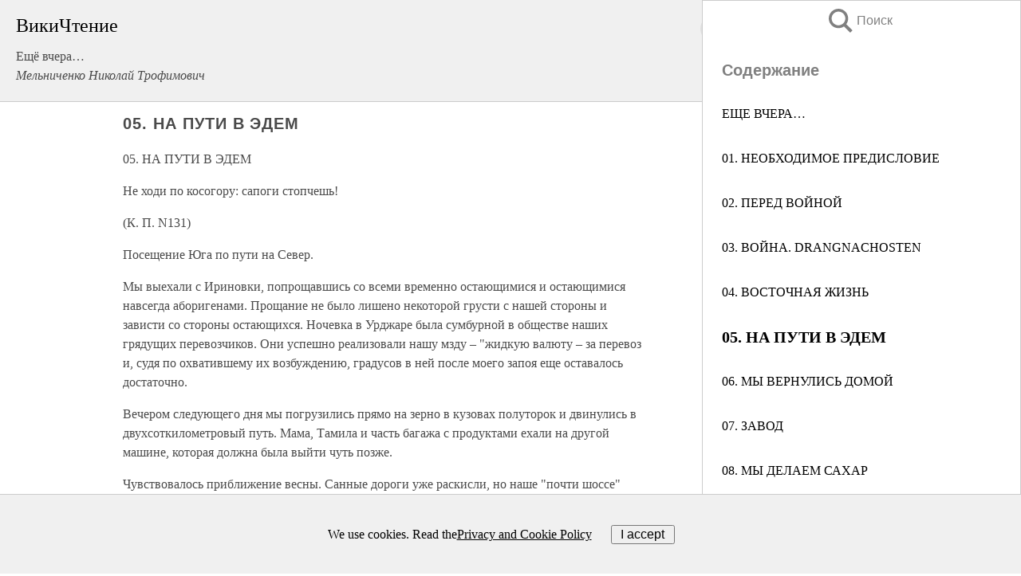

--- FILE ---
content_type: text/html; charset=UTF-8
request_url: https://biography.wikireading.ru/224083
body_size: 43753
content:
<!doctype html>



<html><head>

<!-- Yandex.RTB -->
<script>window.yaContextCb=window.yaContextCb||[]</script>
<script src="https://yandex.ru/ads/system/context.js" async></script>

  <meta charset="utf-8">
  <title>05. НА ПУТИ В ЭДЕМ. Ещё вчера…</title>
  
       <link rel="amphtml" href="https://biography.wikireading.ru/amp224083">
     
  
  <link rel="shortcut icon" type="image/png" href="https://storage.yandexcloud.net/wr4files/favicon.ico">
  <!-- Global site tag (gtag.js) - Google Analytics -->
<script async src="https://www.googletagmanager.com/gtag/js?id=UA-90677494-35"></script><script>
  window.dataLayer = window.dataLayer || [];
  function gtag(){dataLayer.push(arguments);}
  gtag('js', new Date());

  gtag('config', 'UA-90677494-35');
</script>  
  
 <meta name="viewport" content="width=device-width,minimum-scale=1,initial-scale=1">

  
<script type="text/javascript"  async="" src="https://cdn.ampproject.org/v0.js"></script>
<script type="text/javascript" custom-element="amp-sidebar" src="https://cdn.ampproject.org/v0/amp-sidebar-0.1.js" async=""></script>
<script type="text/javascript" async custom-element="amp-fx-collection" src="https://cdn.ampproject.org/v0/amp-fx-collection-0.1.js"></script>

<script async custom-element="amp-user-notification" src="https://cdn.ampproject.org/v0/amp-user-notification-0.1.js"></script>

  



 <style>/*! Bassplate | MIT License | http://github.com/basscss/bassplate */
  
  
  
  .lrpromo-container {
  background-color: #f5f5f5;
  border: 1px solid #e0e0e0;
  border-radius: 5px;
  padding: 15px;
  margin: 20px 0;
  font-family: Arial, sans-serif;
  max-width: 100%;
}
.lrpromo-flex {
  display: flex;
  align-items: center;
  justify-content: space-between;
  flex-wrap: wrap;
}
.lrpromo-content {
  flex: 1;
  min-width: 200px;
  margin-bottom:50px;
}
.lrpromo-heading {
  color: #000000;
  margin-top: 0;
  margin-bottom: 10px;
  font-size: 18px;
}
.lrpromo-text {
  margin-top: 0;
  margin-bottom: 10px;
  font-size: 16px;
}
.lrpromo-highlight {
  color: #ff6600;
  font-size: 18px;
  font-weight: bold;
}
.lrpromo-button {
  display: inline-block;
  background-color: #4682B4;
  color: white;
  text-decoration: none;
  padding: 10px 20px;
  border-radius: 4px;
  font-weight: bold;
  margin-top: 5px;
}
.lrpromo-image-container {
  margin-right: 20px;
  text-align: center;
}
.lrpromo-image {
  max-width: 100px;
  height: auto;
  display: block;
  margin: 0 auto;
  border-radius: 15px;
}
  
  
 
  /* some basic button styling */
      .favorite-button input[type=submit] {
        width: 48px;
        height: 48px;
        cursor: pointer;
        border: none;
        margin: 4px;
        transition: background 300ms ease-in-out;
		
      }
      .favorite-button amp-list {
        margin: var(--space-2);
      }

      .favorite-button .heart-fill {
        background: url('data:image/svg+xml;utf8,<svg xmlns="http://www.w3.org/2000/svg" width="48" height="48" viewBox="0 0 48 48"><path d="M34 6h-20c-2.21 0-3.98 1.79-3.98 4l-.02 32 14-6 14 6v-32c0-2.21-1.79-4-4-4z"/><path d="M0 0h48v48h-48z" fill="none"/></svg>');
      }
      .favorite-button .heart-border {
        background: url('data:image/svg+xml;utf8,<svg xmlns="http://www.w3.org/2000/svg" width="48" height="48" viewBox="0 0 48 48"><path d="M34 6h-20c-2.21 0-3.98 1.79-3.98 4l-.02 32 14-6 14 6v-32c0-2.21-1.79-4-4-4zm0 30l-10-4.35-10 4.35v-26h20v26z"/><path d="M0 0h48v48h-48z" fill="none"/></svg>');
      }
      /* While the page loads we show a grey heart icon to indicate that the functionality is not yet available. */
      .favorite-button .heart-loading,
      .favorite-button .heart-loading[placeholder] {
        background: url('data:image/svg+xml;utf8,<svg xmlns="http://www.w3.org/2000/svg" width="48" height="48" viewBox="0 0 48 48"><path d="M34 6h-20c-2.21 0-3.98 1.79-3.98 4l-.02 32 14-6 14 6v-32c0-2.21-1.79-4-4-4zm0 30l-10-4.35-10 4.35v-26h20v26z"/><path d="M0 0h48v48h-48z" fill="none"/></svg>');
      }
      .favorite-button .favorite-container {
        display: flex;
        align-items: center;
        justify-content: center;
      }
      .favorite-button .favorite-count {
	    
        display: flex;
        align-items: center;
        justify-content: center;
        padding: var(--space-1);
        margin-left: var(--space-1);
        position: relative;
        width: 48px;
        background: var(--color-primary);
        border-radius: .4em;
        color: var(--color-text-light);
      }
	  
	  
	  
	  
      .favorite-button .favorite-count.loading {
        color: #ccc;
        background: var(--color-bg-light);
      }
      .favorite-button .favorite-count.loading:after {
        border-right-color: var(--color-bg-light);
      }
      .favorite-button .favorite-count:after {
        content: '';
        position: absolute;
        left: 0;
        top: 50%;
        width: 0;
        height: 0;
        border: var(--space-1) solid transparent;
        border-right-color: var(--color-primary);
        border-left: 0;
        margin-top: calc(-1 * var(--space-1));
        margin-left: calc(-1 * var(--space-1));
      }
      /* A simple snackbar to show an error */
      #favorite-failed-message {
        display: flex;
        justify-content: space-between;
        position: fixed;
        bottom: 0;
        left: 0;
        right: 0;
        margin: 0 auto;
        width: 100%;
        max-width: 450px;
        background: #323232;
        color: white;
        padding: 1rem 1.5rem;
        z-index: 1000;
      }
      #favorite-failed-message div {
        color: #64dd17;
        margin: 0 1rem;
        cursor: pointer;
      }
  
     amp-img.contain img {
   object-fit: contain;
 }
 .fixed-height-container {
   position: relative;
   width: 100%;
   height: 300px;
 }
 
 .paddingleft10{
 padding-left:10px;
 }
 

 
 .color-light-grey{
 color:#CCCCCC;
 }
 
 .margin-bottom20{
 margin-bottom:20px;
 }
 
 .margin-bottom30{
 margin-bottom:30px;
 }
 
 .margin-top15{
 margin-top:15px;
 }
 
 .margin-top20{
 margin-top:20px;
 }
 
 .margin-top30{
 margin-top:30px;
 }
.margin-left15{margin-left:15px}

margin-left10{margin-left:10px}

.custom-central-block{max-width:700px;margin:0 auto;display:block}


 
  .h1class{
 font-size:20px;
 line-height:45px;
 font-weight:bold;
 line-height:25px;
 margin-top:15px;
 padding-bottom:10px;
 }
 
.font-family-1{font-family: Geneva, Arial, Helvetica, sans-serif;}
 

 
 .custom_down_soder{
  font-size:10px;
  margin-left:3px;
 }
 
 
  .custom_search_input {
        
		
		margin-top:15px;

        margin-right:10px;
        
		width:100%;
		height:50px;
		font-size:16px
      }
  
  .menu_button {
 width:30px;
 height:30px;
background: url('data:image/svg+xml;utf8,<svg xmlns="http://www.w3.org/2000/svg" width="30" height="30" viewBox="0 0 24 24"><path style="fill:gray;" d="M6,15h12c0.553,0,1,0.447,1,1v1c0,0.553-0.447,1-1,1H6c-0.553,0-1-0.447-1-1v-1C5,15.447,5.447,15,6,15z M5,11v1c0,0.553,0.447,1,1,1h12c0.553,0,1-0.447,1-1v-1c0-0.553-0.447-1-1-1H6C5.447,10,5,10.447,5,11z M5,6v1c0,0.553,0.447,1,1,1h12c0.553,0,1-0.447,1-1V6c0-0.553-0.447-1-1-1H6C5.447,5,5,5.447,5,6z"/></svg>');
border:hidden;
cursor:pointer;
background-repeat:no-repeat;
     }

	  
	  
 .search_button {
 width:30px;
 height:30px;
background: url('data:image/svg+xml;utf8,<svg xmlns="http://www.w3.org/2000/svg" width="30" height="30" viewBox="0 0 24 24"><path style="fill:gray;" d="M23.809 21.646l-6.205-6.205c1.167-1.605 1.857-3.579 1.857-5.711 0-5.365-4.365-9.73-9.731-9.73-5.365 0-9.73 4.365-9.73 9.73 0 5.366 4.365 9.73 9.73 9.73 2.034 0 3.923-.627 5.487-1.698l6.238 6.238 2.354-2.354zm-20.955-11.916c0-3.792 3.085-6.877 6.877-6.877s6.877 3.085 6.877 6.877-3.085 6.877-6.877 6.877c-3.793 0-6.877-3.085-6.877-6.877z"/></svg>');
border:hidden;
cursor:pointer;
background-repeat:no-repeat;
     }
	  
.custom_right_sidebar{
padding:10px;  
background-color:#fff;
color:#000;
min-width:300px;
width:500px
 }
 
 .custom_sidebar{
background-color:#fff;
color:#000;
min-width:300px;
width:500px
 }
 
.wr_logo{
font-size:24px;
color:#000000;
margin-bottom:15px
} 
 
.custom-start-block{
background-color:#f0f0f0;
border-bottom-color:#CCCCCC;
border-bottom-style:solid;
border-bottom-width:1px;
padding:20px;
padding-top:70px;
} 

.custom-last-block{
background-color:#f0f0f0;
border-top-color:#CCCCCC;
border-top-style:solid;
border-top-width:1px;
padding:20px;
} 

.none-underline{text-decoration:none;}

.footer-items{margin:0 auto; width:180px; }

.cusom-share-button-position{float:right  }
.cusom-search-button-position{position:absolute; right:50%; z-index:999; top:10px;  }

.bpadding-bottom-60{padding-bottom:60px;}
.custom_padding_sidebar{padding-bottom:60px; padding-top:60px}



 p{margin-top:10px; }
 .top5{margin-top:5px; }
 .top10{margin-top:20px; display:block}
 
 amp-social-share[type="vk"] {
  background-image: url("https://storage.yandexcloud.net/wr4files/vk-icon.png");
}

 .custom-img{object-fit: cover; max-width:100%; margin: 0 auto; display: block;}


.custom-selection-search-button{font-weight:bold; color:#666666; margin-left:10px}

.custom-select-search-button{cursor:pointer; color:#666666; margin-left:10px; text-decoration: underline;}

.custom-selected-item{font-weight:bold; font-size:20px}


.custom-footer{background-color:#fff; color:#000; position:fixed; bottom:0; 
z-index:99;
width:100%;
border-top-color:#CCCCCC;
border-top-style:solid;
border-top-width:0.7px;
height:50px
}


.custom-header{
background-color:#fff; 
color:#000; 
z-index:999;
width:100%;
border-bottom-color:#CCCCCC;
border-bottom-style:solid;
border-bottom-width:0.7px;
height:50px;
z-index:99999999;

}

.custom_ad_height{height:300px}

.desktop_side_block{
display:block;
position:fixed;
overflow:auto; 
height:100%;
 right: 0;
 top:0;
 
 background: whitesmoke;overflow-y: scroll;border:1px solid;
 border-color:#CCCCCC;
 z-index:99;
}


.desktop_side_block::-webkit-scrollbar-track {border-radius: 4px;}
.desktop_side_block::-webkit-scrollbar {width: 6px;}
.desktop_side_block::-webkit-scrollbar-thumb {border-radius: 4px;background: #CCCCCC;}
.desktop_side_block::-webkit-scrollbar-thumb {background:  #CCCCCC;}


@media (min-width: 1100px) { body { width:75% } main {width:700px} .ampstart-sidebar{width:400px} .custom-start-block{padding-right:50px; padding-top:20px;} .custom-header{visibility: hidden;} .ampstart-faq-item{width:300px}}
@media (min-width: 900px) and (max-width: 1100px)  { body { width:80% } main {width:600px} .ampstart-sidebar{width:300px} .custom-start-block{padding-right:50px; padding-top:20px;} .custom-header{visibility: hidden;} .ampstart-faq-item{width:300px}}


.padding-bootom-30{padding-bottom:30px}

.padding-bootom-70{padding-bottom:70px}

.padding-left-35{padding-left:35px}

.padding-left-30{padding-left:30px}

.border-bottom-gray{border-bottom: 1px solid gray;}

.width-75{width:75px}

.width-225{width:225px}

.color-gray{color:gray;}

.bold{font-weight:bold}

.font-size-12{font-size:12px}

.font-size-14{font-size:14px}

.font-20{font-size:20px}

.crop_text {
    white-space: nowrap; 
    overflow: hidden; 
    text-overflow: ellipsis; 
	padding-left:5px;
	padding-right:5px;
   }
.overflow-hidden{ overflow:hidden;} 

.right-position{margin-left: auto; margin-right: 0;}

.center-position{margin:0 auto}

.display-block{display:block}

.poinrer{cursor:pointer}

.clean_button{border: none; outline: none; background:none}

.height-70{height:70px} 

.line-height-15{line-height:15px}

.custom-notification{
        position: fixed;
        padding:100px 100px;
        top: 0;
        width:100%;
        height:100%;  
        display: block;
        z-index:9;
		background-color:#FFFFFF      
    }  
	
	/*----------------------------------------------------------------------------------------------------------------------------------*/


 
 
      html {
        font-family:Georgia, serif;
        line-height: 1.15;
        -ms-text-size-adjust: 100%;
        -webkit-text-size-adjust: 100%;
      }
      body {
        margin: 0;
      }
      article,
      aside,
      footer,
      header,
      nav,
      section {
        display: block;
      }
      h1 {
        font-size: 2em;
        margin: 0.67em 0;
      }
      figcaption,
      figure,
      main {
        display: block;
      }
      figure {
        margin: 1em 40px;
      }
      hr {
        box-sizing: content-box;
        height: 0;
        overflow: visible;
      }
      pre {
        font-family: monospace, monospace;
        font-size: 1em;
      }
      a {
        background-color: transparent;
        -webkit-text-decoration-skip: objects;
      }
      a:active,
      a:hover {
        outline-width: 0;
      }
      abbr[title] {
        border-bottom: none;
        text-decoration: underline;
        text-decoration: underline dotted;
      }
      b,
      strong {
        font-weight: inherit;
        font-weight: bolder;
      }
      code,
      kbd,
      samp {
        font-family: monospace, monospace;
        font-size: 1em;
      }
      dfn {
        font-style: italic;
      }
      mark {
        background-color: #ff0;
        color: #000;
      }
      small {
        font-size: 80%;
      }
      sub,
      sup {
        font-size: 75%;
        line-height: 0;
        position: relative;
        vertical-align: baseline;
      }
      sub {
        bottom: -0.25em;
      }
      sup {
        top: -0.5em;
      }
      audio,
      video {
        display: inline-block;
      }
      audio:not([controls]) {
        display: none;
        height: 0;
      }
      img {
        border-style: none;
      }
      svg:not(:root) {
        overflow: hidden;
      }
      button,
      input,
      optgroup,
      select,
      textarea {
        font-family: sans-serif;
        font-size: 100%;
        line-height: 1.15;
        margin: 0;
      }
      button,
      input {
        overflow: visible;
      }
      button,
      select {
        text-transform: none;
      }
      [type='reset'],
      [type='submit'],
      button,
      html [type='button'] {
        -webkit-appearance: button;
      }
      [type='button']::-moz-focus-inner,
      [type='reset']::-moz-focus-inner,
      [type='submit']::-moz-focus-inner,
      button::-moz-focus-inner {
        border-style: none;
        padding: 0;
      }
      [type='button']:-moz-focusring,
      [type='reset']:-moz-focusring,
      [type='submit']:-moz-focusring,
      button:-moz-focusring {
        outline: 1px dotted ButtonText;
      }
      fieldset {
        border: 1px solid silver;
        margin: 0 2px;
        padding: 0.35em 0.625em 0.75em;
      }
      legend {
        box-sizing: border-box;
        color: inherit;
        display: table;
        max-width: 100%;
        padding: 0;
        white-space: normal;
      }
      progress {
        display: inline-block;
        vertical-align: baseline;
      }
      textarea {
        overflow: auto;
      }
      [type='checkbox'],
      [type='radio'] {
        box-sizing: border-box;
        padding: 0;
      }
      [type='number']::-webkit-inner-spin-button,
      [type='number']::-webkit-outer-spin-button {
        height: auto;
      }
      [type='search'] {
        -webkit-appearance: textfield;
        outline-offset: -2px;
      }
      [type='search']::-webkit-search-cancel-button,
      [type='search']::-webkit-search-decoration {
        -webkit-appearance: none;
      }
      ::-webkit-file-upload-button {
        -webkit-appearance: button;
        font: inherit;
      }
      details,
      menu {
        display: block;
      }
      summary {
        display: list-item;
      }
      canvas {
        display: inline-block;
      }
      [hidden],
      template {
        display: none;
      }
      .h00 {
        font-size: 4rem;
      }
      .h0,
      .h1 {
        font-size: 3rem;
      }
      .h2 {
        font-size: 2rem;
      }
      .h3 {
        font-size: 1.5rem;
      }
      .h4 {
        font-size: 1.125rem;
      }
      .h5 {
        font-size: 0.875rem;
      }
      .h6 {
        font-size: 0.75rem;
      }
      .font-family-inherit {
        font-family: inherit;
      }
      .font-size-inherit {
        font-size: inherit;
      }
      .text-decoration-none {
        text-decoration: none;
      }
      .bold {
        font-weight: 700;
      }
      .regular {
        font-weight: 400;
      }
      .italic {
        font-style: italic;
      }
      .caps {
        text-transform: uppercase;
        letter-spacing: 0.2em;
      }
      .left-align {
        text-align: left;
      }
      .center {
        text-align: center;
      }
      .right-align {
        text-align: right;
      }
      .justify {
        text-align: justify;
      }
      .nowrap {
        white-space: nowrap;
      }
      .break-word {
        word-wrap: break-word;
      }
      .line-height-1 {
        line-height: 1rem;
      }
      .line-height-2 {
        line-height: 1.125rem;
      }
      .line-height-3 {
        line-height: 1.5rem;
      }
      .line-height-4 {
        line-height: 2rem;
      }
      .list-style-none {
        list-style: none;
      }
      .underline {
        text-decoration: underline;
      }
      .truncate {
        max-width: 100%;
        overflow: hidden;
        text-overflow: ellipsis;
        white-space: nowrap;
      }
      .list-reset {
        list-style: none;
        padding-left: 0;
      }
      .inline {
        display: inline;
      }
      .block {
        display: block;
      }
      .inline-block {
        display: inline-block;
      }
      .table {
        display: table;
      }
      .table-cell {
        display: table-cell;
      }
      .overflow-hidden {
        overflow: hidden;
      }
      .overflow-scroll {
        overflow: scroll;
      }
      .overflow-auto {
        overflow: auto;
      }
      .clearfix:after,
      .clearfix:before {
        content: ' ';
        display: table;
      }
      .clearfix:after {
        clear: both;
      }
      .left {
        float: left;
      }
      .right {
        float: right;
      }
      .fit {
        max-width: 100%;
      }
      .max-width-1 {
        max-width: 24rem;
      }
      .max-width-2 {
        max-width: 32rem;
      }
      .max-width-3 {
        max-width: 48rem;
      }
      .max-width-4 {
        max-width: 64rem;
      }
      .border-box {
        box-sizing: border-box;
      }
      .align-baseline {
        vertical-align: baseline;
      }
      .align-top {
        vertical-align: top;
      }
      .align-middle {
        vertical-align: middle;

      }
      .align-bottom {
        vertical-align: bottom;
      }
      .m0 {
        margin: 0;
      }
      .mt0 {
        margin-top: 0;
      }
      .mr0 {
        margin-right: 0;
      }
      .mb0 {
        margin-bottom: 0;
      }
      .ml0,
      .mx0 {
        margin-left: 0;
      }
      .mx0 {
        margin-right: 0;
      }
      .my0 {
        margin-top: 0;
        margin-bottom: 0;
      }
      .m1 {
        margin: 0.5rem;
      }
      .mt1 {
        margin-top: 0.5rem;
      }
      .mr1 {
        margin-right: 0.5rem;
      }
      .mb1 {
        margin-bottom: 0.5rem;
      }
      .ml1,
      .mx1 {
        margin-left: 0.5rem;
      }
      .mx1 {
        margin-right: 0.5rem;
      }
      .my1 {
        margin-top: 0.5rem;
        margin-bottom: 0.5rem;
      }
      .m2 {
        margin: 1rem;
      }
      .mt2 {
        margin-top: 1rem;
      }
      .mr2 {
        margin-right: 1rem;
      }
      .mb2 {
        margin-bottom: 1rem;
      }
      .ml2,
      .mx2 {
        margin-left: 1rem;
      }
      .mx2 {
        margin-right: 1rem;
      }
      .my2 {
        margin-top: 1rem;
        margin-bottom: 1rem;
      }
      .m3 {
        margin: 1.5rem;
      }
      .mt3 {
        margin-top: 1.5rem;
      }
      .mr3 {
        margin-right: 1.5rem;
      }
      .mb3 {
        margin-bottom: 1.5rem;
      }
      .ml3,
      .mx3 {
        margin-left: 1.5rem;
      }
      .mx3 {
        margin-right: 1.5rem;
      }
      .my3 {
        margin-top: 1.5rem;
        margin-bottom: 1.5rem;
      }
      .m4 {
        margin: 2rem;
      }
      .mt4 {
        margin-top: 2rem;
      }
      .mr4 {
        margin-right: 2rem;
      }
      .mb4 {
        margin-bottom: 2rem;
      }
      .ml4,
      .mx4 {
        margin-left: 2rem;
      }
      .mx4 {
        margin-right: 2rem;
      }
      .my4 {
        margin-top: 2rem;
        margin-bottom: 2rem;
      }
      .mxn1 {
        margin-left: calc(0.5rem * -1);
        margin-right: calc(0.5rem * -1);
      }
      .mxn2 {
        margin-left: calc(1rem * -1);
        margin-right: calc(1rem * -1);
      }
      .mxn3 {
        margin-left: calc(1.5rem * -1);
        margin-right: calc(1.5rem * -1);
      }
      .mxn4 {
        margin-left: calc(2rem * -1);
        margin-right: calc(2rem * -1);
      }
      .m-auto {
        margin: auto;
      }
      .mt-auto {
        margin-top: auto;
      }
      .mr-auto {
        margin-right: auto;
      }
      .mb-auto {
        margin-bottom: auto;
      }
      .ml-auto,
      .mx-auto {
        margin-left: auto;
      }
      .mx-auto {
        margin-right: auto;
      }
      .my-auto {
        margin-top: auto;
        margin-bottom: auto;
      }
      .p0 {
        padding: 0;
      }
      .pt0 {
        padding-top: 0;
      }
      .pr0 {
        padding-right: 0;
      }
      .pb0 {
        padding-bottom: 0;
      }
      .pl0,
      .px0 {
        padding-left: 0;
      }
      .px0 {
        padding-right: 0;
      }
      .py0 {
        padding-top: 0;
        padding-bottom: 0;
      }
      .p1 {
        padding: 0.5rem;
      }
      .pt1 {
        padding-top: 0.5rem;
      }
      .pr1 {
        padding-right: 0.5rem;
      }
      .pb1 {
        padding-bottom: 0.5rem;
      }
      .pl1 {
        padding-left: 0.5rem;
      }
      .py1 {
        padding-top: 0.5rem;
        padding-bottom: 0.5rem;
      }
      .px1 {
        padding-left: 0.5rem;
        padding-right: 0.5rem;
      }
      .p2 {
        padding: 1rem;
      }
      .pt2 {
        padding-top: 1rem;
      }
      .pr2 {
        padding-right: 1rem;
      }
      .pb2 {
        padding-bottom: 1rem;
      }
      .pl2 {
        padding-left: 1rem;
      }
      .py2 {
        padding-top: 1rem;
        padding-bottom: 1rem;
      }
      .px2 {
        padding-left: 1rem;
        padding-right: 1rem;
      }
      .p3 {
        padding: 1.5rem;
      }
      .pt3 {
        padding-top: 1.5rem;
      }
      .pr3 {
        padding-right: 1.5rem;
      }
      .pb3 {
        padding-bottom: 1.5rem;
      }
      .pl3 {
        padding-left: 1.5rem;
      }
      .py3 {
        padding-top: 1.5rem;
        padding-bottom: 1.5rem;
      }
      .px3 {
        padding-left: 1.5rem;
        padding-right: 1.5rem;
      }
      .p4 {
        padding: 2rem;
      }
      .pt4 {
        padding-top: 2rem;
      }
      .pr4 {
        padding-right: 2rem;
      }
      .pb4 {
        padding-bottom: 2rem;
      }
      .pl4 {
        padding-left: 2rem;
      }
      .py4 {
        padding-top: 2rem;
        padding-bottom: 2rem;
      }
      .px4 {
        padding-left: 2rem;
        padding-right: 2rem;
      }
      .col {
        float: left;
      }
      .col,
      .col-right {
        box-sizing: border-box;
      }
      .col-right {
        float: right;
      }
      .col-1 {
        width: 8.33333%;
      }
      .col-2 {
        width: 16.66667%;
      }
      .col-3 {
        width: 25%;
      }
      .col-4 {
        width: 33.33333%;
      }
      .col-5 {
        width: 41.66667%;
      }
      .col-6 {
        width: 50%;
      }
      .col-7 {
        width: 58.33333%;
      }
      .col-8 {
        width: 66.66667%;
      }
      .col-9 {
        width: 75%;
      }
      .col-10 {
        width: 83.33333%;
      }
      .col-11 {
        width: 91.66667%;
      }
      .col-12 {
        width: 100%;
      }
      @media (min-width: 40.06rem) {
        .sm-col {
          float: left;
          box-sizing: border-box;
        }
        .sm-col-right {
          float: right;
          box-sizing: border-box;
        }
        .sm-col-1 {
          width: 8.33333%;
        }
        .sm-col-2 {
          width: 16.66667%;
        }
        .sm-col-3 {
          width: 25%;
        }
        .sm-col-4 {
          width: 33.33333%;
        }
        .sm-col-5 {
          width: 41.66667%;
        }
        .sm-col-6 {
          width: 50%;
        }
        .sm-col-7 {
          width: 58.33333%;
        }
        .sm-col-8 {
          width: 66.66667%;
        }
        .sm-col-9 {
          width: 75%;
        }
        .sm-col-10 {
          width: 83.33333%;
        }
        .sm-col-11 {
          width: 91.66667%;
        }
        .sm-col-12 {
          width: 100%;
        }
      }
      @media (min-width: 52.06rem) {
        .md-col {
          float: left;
          box-sizing: border-box;
        }
        .md-col-right {
          float: right;
          box-sizing: border-box;
        }
        .md-col-1 {
          width: 8.33333%;
        }
        .md-col-2 {
          width: 16.66667%;
        }
        .md-col-3 {
          width: 25%;
        }
        .md-col-4 {
          width: 33.33333%;
        }
        .md-col-5 {
          width: 41.66667%;
        }
        .md-col-6 {
          width: 50%;
        }
        .md-col-7 {
          width: 58.33333%;
        }
        .md-col-8 {
          width: 66.66667%;
        }
        .md-col-9 {
          width: 75%;
        }
        .md-col-10 {
          width: 83.33333%;
        }
        .md-col-11 {
          width: 91.66667%;
        }
        .md-col-12 {
          width: 100%;
        }
      }
      @media (min-width: 64.06rem) {
        .lg-col {
          float: left;
          box-sizing: border-box;
        }
        .lg-col-right {
          float: right;
          box-sizing: border-box;
        }
        .lg-col-1 {
          width: 8.33333%;
        }
        .lg-col-2 {
          width: 16.66667%;
        }
        .lg-col-3 {
          width: 25%;
        }
        .lg-col-4 {
          width: 33.33333%;
        }
        .lg-col-5 {
          width: 41.66667%;
        }
        .lg-col-6 {
          width: 50%;
        }
        .lg-col-7 {
          width: 58.33333%;
        }
        .lg-col-8 {
          width: 66.66667%;
        }
        .lg-col-9 {
          width: 75%;
        }
        .lg-col-10 {
          width: 83.33333%;
        }
        .lg-col-11 {
          width: 91.66667%;
        }
        .lg-col-12 {
          width: 100%;
        }
      }
      .flex {
        display: -ms-flexbox;
        display: flex;
      }
      @media (min-width: 40.06rem) {
        .sm-flex {
          display: -ms-flexbox;
          display: flex;
        }
      }
      @media (min-width: 52.06rem) {
        .md-flex {
          display: -ms-flexbox;
          display: flex;
        }
      }
      @media (min-width: 64.06rem) {
        .lg-flex {
          display: -ms-flexbox;
          display: flex;
        }
      }
      .flex-column {
        -ms-flex-direction: column;
        flex-direction: column;
      }
      .flex-wrap {
        -ms-flex-wrap: wrap;
        flex-wrap: wrap;
      }
      .items-start {
        -ms-flex-align: start;
        align-items: flex-start;
      }
      .items-end {
        -ms-flex-align: end;
        align-items: flex-end;
      }
      .items-center {
        -ms-flex-align: center;
        align-items: center;
      }
      .items-baseline {
        -ms-flex-align: baseline;
        align-items: baseline;
      }
      .items-stretch {
        -ms-flex-align: stretch;
        align-items: stretch;
      }
      .self-start {
        -ms-flex-item-align: start;
        align-self: flex-start;
      }
      .self-end {
        -ms-flex-item-align: end;
        align-self: flex-end;
      }
      .self-center {
        -ms-flex-item-align: center;
        -ms-grid-row-align: center;
        align-self: center;
      }
      .self-baseline {
        -ms-flex-item-align: baseline;
        align-self: baseline;
      }
      .self-stretch {
        -ms-flex-item-align: stretch;
        -ms-grid-row-align: stretch;
        align-self: stretch;
      }
      .justify-start {
        -ms-flex-pack: start;
        justify-content: flex-start;
      }
      .justify-end {
        -ms-flex-pack: end;
        justify-content: flex-end;
      }
      .justify-center {
        -ms-flex-pack: center;
        justify-content: center;
      }
      .justify-between {
        -ms-flex-pack: justify;
        justify-content: space-between;
      }
      .justify-around {
        -ms-flex-pack: distribute;
        justify-content: space-around;
      }
      .justify-evenly {
        -ms-flex-pack: space-evenly;
        justify-content: space-evenly;
      }
      .content-start {
        -ms-flex-line-pack: start;
        align-content: flex-start;
      }
      .content-end {
        -ms-flex-line-pack: end;
        align-content: flex-end;
      }
      .content-center {
        -ms-flex-line-pack: center;
        align-content: center;
      }
      .content-between {
        -ms-flex-line-pack: justify;
        align-content: space-between;
      }
      .content-around {
        -ms-flex-line-pack: distribute;
        align-content: space-around;
      }
      .content-stretch {
        -ms-flex-line-pack: stretch;
        align-content: stretch;
      }
      .flex-auto {

        -ms-flex: 1 1 auto;
        flex: 1 1 auto;
        min-width: 0;
        min-height: 0;
      }
      .flex-none {
        -ms-flex: none;
        flex: none;
      }
      .order-0 {
        -ms-flex-order: 0;
        order: 0;
      }
      .order-1 {
        -ms-flex-order: 1;
        order: 1;
      }
      .order-2 {
        -ms-flex-order: 2;
        order: 2;
      }
      .order-3 {
        -ms-flex-order: 3;
        order: 3;
      }
      .order-last {
        -ms-flex-order: 99999;
        order: 99999;
      }
      .relative {
        position: relative;
      }
      .absolute {
        position: absolute;
      }
      .fixed {
        position: fixed;
      }
      .top-0 {
        top: 0;
      }
      .right-0 {
        right: 0;
      }
      .bottom-0 {
        bottom: 0;
      }
      .left-0 {
        left: 0;
      }
      .z1 {
        z-index: 1;
      }
      .z2 {
        z-index: 2;
      }
      .z3 {
        z-index: 3;
      }
      .z4 {
        z-index: 4;
      }
      .border {
        border-style: solid;
        border-width: 1px;
      }
      .border-top {
        border-top-style: solid;
        border-top-width: 1px;
      }
      .border-right {
        border-right-style: solid;
        border-right-width: 1px;
      }
      .border-bottom {
        border-bottom-style: solid;
        border-bottom-width: 1px;
      }
      .border-left {
        border-left-style: solid;
        border-left-width: 1px;
      }
      .border-none {
        border: 0;
      }
      .rounded {
        border-radius: 3px;
      }
      .circle {
        border-radius: 50%;
      }
      .rounded-top {
        border-radius: 3px 3px 0 0;
      }
      .rounded-right {
        border-radius: 0 3px 3px 0;
      }
      .rounded-bottom {
        border-radius: 0 0 3px 3px;
      }
      .rounded-left {
        border-radius: 3px 0 0 3px;
      }
      .not-rounded {
        border-radius: 0;
      }
      .hide {
        position: absolute;
        height: 1px;
        width: 1px;
        overflow: hidden;
        clip: rect(1px, 1px, 1px, 1px);
      }
      @media (max-width: 40rem) {
        .xs-hide {
          display: none;
        }
      }
      @media (min-width: 40.06rem) and (max-width: 52rem) {
        .sm-hide {
          display: none;
        }
      }
      @media (min-width: 52.06rem) and (max-width: 64rem) {
        .md-hide {
          display: none;
        }
      }
      @media (min-width: 64.06rem) {
        .lg-hide {
          display: none;
        }
      }
      .display-none {
        display: none;
      }
      * {
        box-sizing: border-box;
      }
	  

      body {
        background: #fff;
        color: #4a4a4a;
        font-family:Georgia, serif;
        min-width: 315px;
        overflow-x: hidden;
       /* font-smooth: always;
        -webkit-font-smoothing: antialiased;*/
      }
      main {
       margin: 0 auto;
      }
    
      .ampstart-accent {
        color: #003f93;
      }
      #content:target {
        margin-top: calc(0px - 3.5rem);
        padding-top: 3.5rem;
      }
      .ampstart-title-lg {
        font-size: 3rem;
        line-height: 3.5rem;
        letter-spacing: 0.06rem;
      }
      .ampstart-title-md {
        font-size: 2rem;
        line-height: 2.5rem;
        letter-spacing: 0.06rem;
      }
      .ampstart-title-sm {
        font-size: 1.5rem;
        line-height: 2rem;
        letter-spacing: 0.06rem;
      }
      .ampstart-subtitle,
      body {
        line-height: 1.5rem;
        letter-spacing: normal;
      }
      .ampstart-subtitle {
        color: #003f93;
        font-size: 1rem;
      }
      .ampstart-byline,

      .ampstart-caption,
      .ampstart-hint,
      .ampstart-label {
        font-size: 0.875rem;
        color: #4f4f4f;
        line-height: 1.125rem;
        letter-spacing: 0.06rem;
      }
      .ampstart-label {
        text-transform: uppercase;
      }
      .ampstart-footer,
      .ampstart-small-text {
        font-size: 0.75rem;
        line-height: 1rem;
        letter-spacing: 0.06rem;
      }
      .ampstart-card {
        box-shadow: 0 1px 1px 0 rgba(0, 0, 0, 0.14),
          0 1px 1px -1px rgba(0, 0, 0, 0.14), 0 1px 5px 0 rgba(0, 0, 0, 0.12);
      }
      .h1,
      h1 {
        font-size: 3rem;
        line-height: 3.5rem;
      }
      .h2,
      h2 {
        font-size: 2rem;
        line-height: 2.5rem;
      }
      .h3,
      h3 {
        font-size: 1.5rem;
        line-height: 2rem;
      }
      .h4,
      h4 {
        font-size: 1.125rem;
        line-height: 1.5rem;
      }
      .h5,
      h5 {
        font-size: 0.875rem;
        line-height: 1.125rem;
      }
      .h6,
      h6 {
        font-size: 0.75rem;
        line-height: 1rem;
      }
      h1,
      h2,
      h3,
      h4,
      h5,
      h6 {
        margin: 0;
        padding: 0;
        font-weight: 400;
        letter-spacing: 0.06rem;
      }
      a,
      a:active,
      a:visited {
        color: inherit;
      }
      .ampstart-btn {
        font-family: inherit;
        font-weight: inherit;
        font-size: 1rem;
        line-height: 1.125rem;
        padding: 0.7em 0.8em;
        text-decoration: none;
        white-space: nowrap;
        word-wrap: normal;
        vertical-align: middle;
        cursor: pointer;
        background-color: #000;
        color: #fff;
        border: 1px solid #fff;
      }
      .ampstart-btn:visited {
        color: #fff;
      }
      .ampstart-btn-secondary {
        background-color: #fff;
        color: #000;
        border: 1px solid #000;
      }
      .ampstart-btn-secondary:visited {
        color: #000;
      }
      .ampstart-btn:active .ampstart-btn:focus {
        opacity: 0.8;
      }
      .ampstart-btn[disabled],
      .ampstart-btn[disabled]:active,
      .ampstart-btn[disabled]:focus,
      .ampstart-btn[disabled]:hover {
        opacity: 0.5;
        outline: 0;
        cursor: default;
      }
      .ampstart-dropcap:first-letter {
        color: #000;
        font-size: 3rem;
        font-weight: 700;
        float: left;
        overflow: hidden;
        line-height: 3rem;
        margin-left: 0;
        margin-right: 0.5rem;
      }
      .ampstart-initialcap {
        padding-top: 1rem;
        margin-top: 1.5rem;
      }
      .ampstart-initialcap:first-letter {
        color: #000;
        font-size: 3rem;
        font-weight: 700;
        margin-left: -2px;
      }
      .ampstart-pullquote {
        border: none;
        border-left: 4px solid #000;
        font-size: 1.5rem;
        padding-left: 1.5rem;
      }
      .ampstart-byline time {
        font-style: normal;
        white-space: nowrap;
      }
      .amp-carousel-button-next {
        background-image: url('data:image/svg+xml;charset=utf-8,<svg width="18" height="18" viewBox="0 0 34 34" xmlns="http://www.w3.org/2000/svg"><title>Next</title><path d="M25.557 14.7L13.818 2.961 16.8 0l16.8 16.8-16.8 16.8-2.961-2.961L25.557 18.9H0v-4.2z" fill="%23FFF" fill-rule="evenodd"/></svg>');
      }
      .amp-carousel-button-prev {
        background-image: url('data:image/svg+xml;charset=utf-8,<svg width="18" height="18" viewBox="0 0 34 34" xmlns="http://www.w3.org/2000/svg"><title>Previous</title><path d="M33.6 14.7H8.043L19.782 2.961 16.8 0 0 16.8l16.8 16.8 2.961-2.961L8.043 18.9H33.6z" fill="%23FFF" fill-rule="evenodd"/></svg>');
      }
      .ampstart-dropdown {
        min-width: 200px;
      }
      .ampstart-dropdown.absolute {
        z-index: 100;
      }
      .ampstart-dropdown.absolute > section,
      .ampstart-dropdown.absolute > section > header {

        height: 100%;
      }
      .ampstart-dropdown > section > header {
        background-color: #000;
        border: 0;
        color: #fff;
      }
      .ampstart-dropdown > section > header:after {
        display: inline-block;
        content: '+';
        padding: 0 0 0 1.5rem;
        color: #003f93;
      }
      .ampstart-dropdown > [expanded] > header:after {
        content: '–';
      }
      .absolute .ampstart-dropdown-items {
        z-index: 200;
      }
      .ampstart-dropdown-item {
        background-color: #000;
        color: #003f93;
        opacity: 0.9;
      }
      .ampstart-dropdown-item:active,
      .ampstart-dropdown-item:hover {
        opacity: 1;
      }
      .ampstart-footer {
        background-color: #fff;
        color: #000;
        padding-top: 5rem;
        padding-bottom: 5rem;
      }
      .ampstart-footer .ampstart-icon {
        fill: #000;
      }
      .ampstart-footer .ampstart-social-follow li:last-child {
        margin-right: 0;
      }
      .ampstart-image-fullpage-hero {
        color: #fff;
      }
      .ampstart-fullpage-hero-heading-text,
      .ampstart-image-fullpage-hero .ampstart-image-credit {
        -webkit-box-decoration-break: clone;
        box-decoration-break: clone;
        background: #000;
        padding: 0 1rem 0.2rem;
      }
      .ampstart-image-fullpage-hero > amp-img {
        max-height: calc(100vh - 3.5rem);
      }
      .ampstart-image-fullpage-hero > amp-img img {
        -o-object-fit: cover;
        object-fit: cover;
      }
      .ampstart-fullpage-hero-heading {
        line-height: 3.5rem;
      }
      .ampstart-fullpage-hero-cta {
        background: transparent;
      }
      .ampstart-readmore {
        background: linear-gradient(0deg, rgba(0, 0, 0, 0.65) 0, transparent);
        color: #fff;
        margin-top: 5rem;
        padding-bottom: 3.5rem;
      }
      .ampstart-readmore:after {
        display: block;
        content: '⌄';
        font-size: 2rem;
      }
      .ampstart-readmore-text {
        background: #000;
      }
      @media (min-width: 52.06rem) {
        .ampstart-image-fullpage-hero > amp-img {
          height: 60vh;
        }
      }
      .ampstart-image-heading {
        color: #fff;
        background: linear-gradient(0deg, rgba(0, 0, 0, 0.65) 0, transparent);
      }
      .ampstart-image-heading > * {
        margin: 0;
      }
      amp-carousel .ampstart-image-with-heading {
        margin-bottom: 0;
      }
      .ampstart-image-with-caption figcaption {
        color: #4f4f4f;
        line-height: 1.125rem;
      }
      amp-carousel .ampstart-image-with-caption {
        margin-bottom: 0;
      }
      .ampstart-input {
        max-width: 100%;
        width: 300px;
        min-width: 100px;
        font-size: 1rem;
        line-height: 1.5rem;
      }
      .ampstart-input [disabled],
      .ampstart-input [disabled] + label {
        opacity: 0.5;
      }
      .ampstart-input [disabled]:focus {
        outline: 0;
      }
      .ampstart-input > input,
      .ampstart-input > select,
      .ampstart-input > textarea {
        width: 100%;
        margin-top: 1rem;
        line-height: 1.5rem;
        border: 0;
        border-radius: 0;
        border-bottom: 1px solid #4a4a4a;
        background: none;
        color: #4a4a4a;
        outline: 0;
      }
      .ampstart-input > label {
        color: #003f93;
        pointer-events: none;
        text-align: left;
        font-size: 0.875rem;
        line-height: 1rem;
        opacity: 0;
        animation: 0.2s;
        animation-timing-function: cubic-bezier(0.4, 0, 0.2, 1);
        animation-fill-mode: forwards;
      }
      .ampstart-input > input:focus,
      .ampstart-input > select:focus,
      .ampstart-input > textarea:focus {
        outline: 0;
      }
      .ampstart-input > input:focus:-ms-input-placeholder,
      .ampstart-input > select:focus:-ms-input-placeholder,
      .ampstart-input > textarea:focus:-ms-input-placeholder {
        color: transparent;
      }
      .ampstart-input > input:focus::placeholder,
      .ampstart-input > select:focus::placeholder,
      .ampstart-input > textarea:focus::placeholder {
        color: transparent;
      }
      .ampstart-input > input:not(:placeholder-shown):not([disabled]) + label,
      .ampstart-input > select:not(:placeholder-shown):not([disabled]) + label,
      .ampstart-input
        > textarea:not(:placeholder-shown):not([disabled])
        + label {
        opacity: 1;
      }
      .ampstart-input > input:focus + label,
      .ampstart-input > select:focus + label,
      .ampstart-input > textarea:focus + label {
        animation-name: a;
      }
      @keyframes a {
        to {
          opacity: 1;
        }
      }
      .ampstart-input > label:after {
        content: '';
        height: 2px;
        position: absolute;
        bottom: 0;
        left: 45%;
        background: #003f93;
        transition: 0.2s;
        transition-timing-function: cubic-bezier(0.4, 0, 0.2, 1);
        visibility: hidden;
        width: 10px;
      }
      .ampstart-input > input:focus + label:after,
      .ampstart-input > select:focus + label:after,
      .ampstart-input > textarea:focus + label:after {
        left: 0;
        width: 100%;
        visibility: visible;
      }
      .ampstart-input > input[type='search'] {
        -webkit-appearance: none;
        -moz-appearance: none;
        appearance: none;
      }
      .ampstart-input > input[type='range'] {
        border-bottom: 0;
      }
      .ampstart-input > input[type='range'] + label:after {
        display: none;
      }
      .ampstart-input > select {
        -webkit-appearance: none;
        -moz-appearance: none;
        appearance: none;
      }
      .ampstart-input > select + label:before {
        content: '⌄';
        line-height: 1.5rem;
        position: absolute;
        right: 5px;
        zoom: 2;
        top: 0;
        bottom: 0;
        color: #003f93;
      }
      .ampstart-input-chk,
      .ampstart-input-radio {
        width: auto;
        color: #4a4a4a;
      }
      .ampstart-input input[type='checkbox'],
      .ampstart-input input[type='radio'] {
        margin-top: 0;
        -webkit-appearance: none;
        -moz-appearance: none;
        appearance: none;
        width: 20px;
        height: 20px;
        border: 1px solid #003f93;
        vertical-align: middle;
        margin-right: 0.5rem;
        text-align: center;
      }
      .ampstart-input input[type='radio'] {
        border-radius: 20px;
      }
      .ampstart-input input[type='checkbox']:not([disabled]) + label,
      .ampstart-input input[type='radio']:not([disabled]) + label {
        pointer-events: auto;
        animation: none;
        vertical-align: middle;
        opacity: 1;
        cursor: pointer;
      }
      .ampstart-input input[type='checkbox'] + label:after,
      .ampstart-input input[type='radio'] + label:after {
        display: none;
      }
      .ampstart-input input[type='checkbox']:after,
      .ampstart-input input[type='radio']:after {
        position: absolute;
        top: 0;
        left: 0;
        bottom: 0;
        right: 0;
        content: ' ';
        line-height: 1.4rem;
        vertical-align: middle;
        text-align: center;
        background-color: #fff;
      }
      .ampstart-input input[type='checkbox']:checked:after {
        background-color: #003f93;
        color: #fff;
        content: '✓';
      }
      .ampstart-input input[type='radio']:checked {
        background-color: #fff;
      }
      .ampstart-input input[type='radio']:after {
        top: 3px;
        bottom: 3px;
        left: 3px;
        right: 3px;
        border-radius: 12px;
      }
      .ampstart-input input[type='radio']:checked:after {
        content: '';
        font-size: 3rem;
        background-color: #003f93;
      }
    /*  .ampstart-input > label,
      _:-ms-lang(x) {
        opacity: 1;
      }
      .ampstart-input > input:-ms-input-placeholder,
      _:-ms-lang(x) {
        color: transparent;
      }
      .ampstart-input > input::placeholder,
      _:-ms-lang(x) {
        color: transparent;
      }
      .ampstart-input > input::-ms-input-placeholder,
      _:-ms-lang(x) {
        color: transparent;
      }*/
      .ampstart-input > select::-ms-expand {
        display: none;
      }
      .ampstart-headerbar {
        background-color: #fff;
        color: #000;
        z-index: 999;
        box-shadow: 0 0 5px 2px rgba(0, 0, 0, 0.1);
      }
      .ampstart-headerbar + :not(amp-sidebar),
      .ampstart-headerbar + amp-sidebar + * {
        margin-top: 3.5rem;
      }
      .ampstart-headerbar-nav .ampstart-nav-item {
        padding: 0 1rem;
        background: transparent;
        opacity: 0.8;
      }
      .ampstart-headerbar-nav {
        line-height: 3.5rem;
      }
      .ampstart-nav-item:active,
      .ampstart-nav-item:focus,
      .ampstart-nav-item:hover {
        opacity: 1;
      }
      .ampstart-navbar-trigger:focus {
        outline: none;
      }
      .ampstart-nav a,
      .ampstart-navbar-trigger,
      .ampstart-sidebar-faq a {
        cursor: pointer;
        text-decoration: none;
      }
      .ampstart-nav .ampstart-label {
        color: inherit;
      }
      .ampstart-navbar-trigger {
        line-height: 3.5rem;
        font-size: 2rem;
      }
      .ampstart-headerbar-nav {
        -ms-flex: 1;
        flex: 1;
      }
      .ampstart-nav-search {
        -ms-flex-positive: 0.5;
        flex-grow: 0.5;
      }
      .ampstart-headerbar .ampstart-nav-search:active,
      .ampstart-headerbar .ampstart-nav-search:focus,
      .ampstart-headerbar .ampstart-nav-search:hover {
        box-shadow: none;
      }
      .ampstart-nav-search > input {
        border: none;
        border-radius: 3px;
        line-height: normal;
      }
      .ampstart-nav-dropdown {
        min-width: 200px;
      }
      .ampstart-nav-dropdown amp-accordion header {
        background-color: #fff;
        border: none;
      }
      .ampstart-nav-dropdown amp-accordion ul {
        background-color: #fff;
      }
      .ampstart-nav-dropdown .ampstart-dropdown-item,
      .ampstart-nav-dropdown .ampstart-dropdown > section > header {
        background-color: #fff;
        color: #000;
      }
      .ampstart-nav-dropdown .ampstart-dropdown-item {
        color: #003f93;
      }
      .ampstart-sidebar {
        background-color: #fff;
        color: #000;
        }
      .ampstart-sidebar .ampstart-icon {
        fill: #003f93;
      }
      .ampstart-sidebar-header {
        line-height: 3.5rem;
        min-height: 3.5rem;
      }
      .ampstart-sidebar .ampstart-dropdown-item,
      .ampstart-sidebar .ampstart-dropdown header,
      .ampstart-sidebar .ampstart-faq-item,
      .ampstart-sidebar .ampstart-nav-item,
      .ampstart-sidebar .ampstart-social-follow {
        margin: 0 0 2rem;
      }
      .ampstart-sidebar .ampstart-nav-dropdown {
        margin: 0;
      }
      .ampstart-sidebar .ampstart-navbar-trigger {
        line-height: inherit;
      }
      .ampstart-navbar-trigger svg {
        pointer-events: none;
      }
      .ampstart-related-article-section {
        border-color: #4a4a4a;
      }
      .ampstart-related-article-section .ampstart-heading {
        color: #4a4a4a;
        font-weight: 400;
      }
      .ampstart-related-article-readmore {
        color: #000;
        letter-spacing: 0;
      }
      .ampstart-related-section-items > li {
        border-bottom: 1px solid #4a4a4a;
      }
      .ampstart-related-section-items > li:last-child {
        border: none;
      }
      .ampstart-related-section-items .ampstart-image-with-caption {
        display: -ms-flexbox;
        display: flex;
        -ms-flex-wrap: wrap;
        flex-wrap: wrap;
        -ms-flex-align: center;
        align-items: center;
        margin-bottom: 0;
      }
      .ampstart-related-section-items .ampstart-image-with-caption > amp-img,
      .ampstart-related-section-items
        .ampstart-image-with-caption
        > figcaption {
        -ms-flex: 1;
        flex: 1;
      }
      .ampstart-related-section-items
        .ampstart-image-with-caption
        > figcaption {
        padding-left: 1rem;
      }
      @media (min-width: 40.06rem) {
        .ampstart-related-section-items > li {
          border: none;
        }
        .ampstart-related-section-items
          .ampstart-image-with-caption
          > figcaption {
          padding: 1rem 0;
        }
        .ampstart-related-section-items .ampstart-image-with-caption > amp-img,
        .ampstart-related-section-items
          .ampstart-image-with-caption
          > figcaption {
          -ms-flex-preferred-size: 100%;
          flex-basis: 100%;
        }
      }
      .ampstart-social-box {
        display: -ms-flexbox;
        display: flex;
      }
      .ampstart-social-box > amp-social-share {
        background-color: #000;
      }
      .ampstart-icon {
        fill: #003f93;
      }
      .ampstart-input {
        width: 100%;
      }
      main .ampstart-social-follow {
        margin-left: auto;
        margin-right: auto;
        width: 315px;
      }
      main .ampstart-social-follow li {
        transform: scale(1.8);
      }
      h1 + .ampstart-byline time {
        font-size: 1.5rem;
        font-weight: 400;
      }




  amp-user-notification.sample-notification {
    
    display: flex;
    align-items: center;
    justify-content: center;
    height:100px;
    padding:15px;
    
background-color: #f0f0f0;
 color:#000; position:fixed; bottom:0; 
z-index:999;
width:100%;
border-top-color:#CCCCCC;
border-top-style:solid;
border-top-width:0.7px;

  }
 
  amp-user-notification.sample-notification > button {
    min-width: 80px;
  }



</style>
</head>
  <body>
      





<!-- Yandex.Metrika counter -->
<script type="text/javascript" >
    (function (d, w, c) {
        (w[c] = w[c] || []).push(function() {
            try {
                w.yaCounter36214395 = new Ya.Metrika({
                    id:36214395,
                    clickmap:true,
                    trackLinks:true,
                    accurateTrackBounce:true
                });
            } catch(e) { }
        });

        var n = d.getElementsByTagName("script")[0],
            s = d.createElement("script"),
            f = function () { n.parentNode.insertBefore(s, n); };
        s.type = "text/javascript";
        s.async = true;
        s.src = "https://mc.yandex.ru/metrika/watch.js";

        if (w.opera == "[object Opera]") {
            d.addEventListener("DOMContentLoaded", f, false);
        } else { f(); }
    })(document, window, "yandex_metrika_callbacks");
</script>
<noscript><div><img src="https://mc.yandex.ru/watch/36214395" style="position:absolute; left:-9999px;" alt="" /></div></noscript>
<!-- /Yandex.Metrika counter -->

<!-- Yandex.RTB R-A-242635-95 -->
<script>
window.yaContextCb.push(() => {
    Ya.Context.AdvManager.render({
        "blockId": "R-A-242635-95",
        "type": "floorAd",
        "platform": "desktop"
    })
})
</script>
<!-- Yandex.RTB R-A-242635-98  -->
<script>
setTimeout(() => {
    window.yaContextCb.push(() => {
        Ya.Context.AdvManager.render({
            "blockId": "R-A-242635-98",
            "type": "fullscreen",
            "platform": "desktop"
        })
    })
}, 10000);
</script>



  <header class="custom-header fixed flex justify-start items-center top-0 left-0 right-0 pl2 pr4 overflow-hidden" amp-fx="float-in-top">
  
  <button on="tap:nav-sidebar.toggle" class="menu_button margin-left10"></button> 
  
  <div class="font-20 center-position padding-left-35">ВикиЧтение</div>
      
      
      
     <button on="tap:sidebar-ggl" class="search_button right-position"></button>
        

      
     
   </header>

  
       <div class="custom-start-block">
		    
           
            
            <script src="https://yastatic.net/share2/share.js" async></script>
<div  class="ya-share2 cusom-share-button-position" data-curtain data-shape="round" data-color-scheme="whiteblack" data-limit="0" data-more-button-type="short" data-services="vkontakte,facebook,telegram,twitter,viber,whatsapp"></div> 
            
  
           <div class="wr_logo">ВикиЧтение</div>
		      
  
          
		  Ещё вчера…<br>
          <em>Мельниченко Николай Трофимович</em>
          
  
          
          </div>
          
          
          
         
    <aside id="target-element-desktop" class="ampstart-sidebar px3 custom_padding_sidebar desktop_side_block">
       <div class="cusom-search-button-position">
           <button on="tap:sidebar-ggl" class="search_button padding-left-35 margin-left15 color-gray">Поиск</button>
     
       </div>
       <div class="font-family-1 padding-bootom-30 h1class color-gray">Содержание</div>
  </aside>  
     
    <main id="content" role="main" class="">
    
      <article class="recipe-article">
         
          
          
          
          <h1 class="mb1 px3 h1class font-family-1">05. НА ПУТИ В ЭДЕМ</h1>
          
   

<script type="text/javascript">
function clcg(){var myDate = new Date();myDate.setMonth(myDate.getMonth() + 12);var expires = "expires="+myDate.toUTCString();document.cookie = "clcg=2; domain=wikireading.ru;"+expires;}</script>
<amp-user-notification id="my-notification7" class="sample-notification custom-footer" layout="nodisplay">
We use cookies. Read the <a rel="nofollow" href="https://wikireading.ru/privacy-en"> Privacy and Cookie Policy</a>
  <button class="mx3" on="tap:my-notification7.dismiss"  onclick="clcg()">I accept</button>
</amp-user-notification>
         

        
          <section class="px3 mb4">
            
      

      
      
          
 
    
<p>05. НА ПУТИ В ЭДЕМ</p>

<p>Не ходи по косогору: сапоги стопчешь!</p>
<p>(К. П. N131)</p>
<p><p>Посещение Юга по пути на Север.</p><p><p>Мы выехали с Ириновки, попрощавшись со всеми временно остающимися и остающимися навсегда аборигенами. Прощание не было лишено некоторой грусти с нашей стороны и зависти со стороны остающихся. Ночевка в Урджаре была сумбурной в обществе наших грядущих перевозчиков. Они успешно реализовали нашу мзду – "жидкую валюту – за перевоз и, судя по охватившему их возбуждению, градусов в ней после моего запоя еще оставалось достаточно.</p><p>Вечером следующего дня мы погрузились прямо на зерно в кузовах полуторок и двинулись в двухсоткилометровый путь. Мама, Тамила и часть багажа с продуктами ехали на другой машине, которая должна была выйти чуть позже.</p><p>Чувствовалось приближение весны. Санные дороги уже раскисли, но наше "почти шоссе" было расчищено и уже рано утром несколько машин, в том числе та, на которой ехал я, были в Аягузе. Мамы и Тамилы не было. Я был привязан к своим вещами никуда не мог отойти. Полузнакомые попутчики пожалели меня и забрали мои вещи в дом к своим знакомым. Я отправился к элеватору встречать маму и Тамилу. Час шел за часом – их не было. Решил вернуться к хозяевам, где были наши вещи. Увы, в ряду одинаково черных двухэтажных домиков я не смог отыскать нужный. Голодный и потерянный бродил я целый день по Аягузу, не зная, что предпринять. Однажды ноги принесли меня к магазину, где по карточкам выдавали хлеб. Это был черный военный хлеб, который жидким (для привеса) заливался в формы. Этот хлеб был крупно ноздреватый, имел восхитительный запах и вкус. Я никогда не видел его черствым: пекли его строго по прикрепленным карточкам, к моменту привоза его уже терпеливо ждала длинная очередь. Хлеб развешивался с точностью до грамма, поэтому к основному куску почти всегда прилагались один-два микроскопических кусочка. Часто покупатель (хлеб по карточкам продавался за деньги) сразу съедал кусочек, если он был очень маленький, но большинство заботливо несли всю пайку родным… Я долго стоял у магазина, не в силах оторваться от зрелища Развешивания и Выноса Хлеба. Несколько раз я чуть было не отваживался попросить кусочек хлеба, но какая-то сила удерживала меня. Наверное, кроме сатанинской гордости, это была также 100-процентная уверенность, что мне ничего не дадут…</p>
<div class="yandex-rtb-blocks">
<!-- Yandex.RTB R-A-242635-75 -->
<div id="yandex_rtb_R-A-242635-75"></div>
<script>
  window.yaContextCb.push(()=>{
    Ya.Context.AdvManager.render({
      renderTo: 'yandex_rtb_R-A-242635-75',
      blockId: 'R-A-242635-75'
    })
  })
</script></div>
<p>Мама, Тамила и Ермаковичи приехали поздно вечером. Их машина обломалась, и они долго ждали помощи… Я был настолько голоден, что свой паек за целый день проглотил не разжевывая. Сразу нашлись и знакомые, и дом, и вещи. На следующий день, после беготни с документами и билетами, мы уже сидели в поезде и двигались почему-то на юг. Да, в Аягузе мы всей семьей посетили больницу, где в 1941 году спасли Тамилу. У нас ничего не было, чтобы, как стали говорить позже, – "отблагодарить" этих людей. Мама порывалась вписать благодарность в несуществующую книгу отзывов. Но этим, замученным тяжелой постоянной вахтой людям, было просто приятно, что их труд не пропал напрасно, а выросшую и окрепшую Тамилу целовали и ласкали как родную…</p><p>Итак, мы с удобствами сидели в пассажирском вагоне, а поезд по расписанию (!) двигался на юг. Ставало все жарче, здесь снег уже везде сошел. Вскоре мы как в кино увидели зеленую, покрытую яркими цветами, казахстанскую степь. В стороне в голубой дымке осталась Алма-Ата, "отец яблок", бывший город Верный. Этот город, особенно его леса и горы, был мне давно известен и любим по книге Ольги (?) Перовской "Ребята и зверята". Я был очарован книгой и читал ее много раз еще до войны. Отец известных сестер Перовских был лесничим в окрестностях Верного. Книга с любовью рассказывала о разных зверях, которые жили в этой семье.</p><p>И вот наш поезд движется уже на запад по настоящей пустыне. Везде холмы и барханы раскаленного серо-желтого песка или совсем серые с белым налетом солончаки. Днем мы изнываем от жары, ночи довольно холодные. К счастью, путешествие кончается, и нас высаживают на узловой станции Арысь. Дальше на запад находится Ташкент – как известно из литературы, – город хлебный. Увы, мы не смогли в этом убедиться: туда нас не пустили. Однако, для путешествия на Север – мы слишком далеко забрались на юг. Только из Арыси веточка железной дороги ведет на Север, где много других дорог, ведущих на Запад, – <strong>
<em>домой! домой!</em></strong></p><p>Не мы одни нетерпеливые, не ожидая освобождения своих малых Родин, кочуем на Запад, поближе к дому. Огромный пыльный пустырь возле хиленького вокзальчика заполнен тысячами женщин, детей, стариков, – сидящих, лежащих, бродящих вокруг островков и кучек своих пожитков. Обжитый пустырь является фактически частью пустыни, окружающей станцию. Наше вселение туда никого не стеснило и не взволновало: в пустыне всем места хватит.</p><p>Первые контакты с аборигенами пустыря дают очень неутешительную информацию. Главное: на поезд попасть очень трудно, почти невозможно, даже обладая посадочными талонами. Бродят рассказы о некоей шайке бандитов в форме железнодорожников, которые за большие деньги берутся посадить на поезд. Действительно, расталкивая обезумевшую при виде подошедшего поезда толпу, забрасывают в вагон сначала вещи, затем – людей. Поезд трогается, люди радуются. И только теперь замечают, что никаких вещей у них уже нет. При погрузке вещи одновременно сгружались с другой стороны вагона. Некоторые семьи на этом плацу под открытым небом живут уже две недели. Карточки на хлеб вроде дают, но отоварить их можно только с боями: хлеба на всех не хватает. Старшие дети и некоторые женщины открыли источник пищи: в ближней пустыне отлавливают черепах. Несчастных рептилий кидают в костер или в кастрюлю живьем: никто не знает, как гуманно можно умертвить черепаху, которую хочется скушать. Раньше черепахи были ближе, теперь за ними надо ходить далеко в пустыню, что небезопасно (гадюки, фаланги) и требует затрат энергии больших, чем можно получить от маленькой пустынной черепашки…</p><p>За весь этот узбекский бардак никто не отвечал. Теперь у всех уже другой официальный статус: мы <strong>
<em>"реэвакуирующиеся".</em></strong> Приставка "ре" из людей, движимых суровой государственной бедой (наступлением врага), превращает нас в своевольных себялюбцев: хочу, дескать, поближе к дому, и все тут! Национальные руководящие кадры союзных республик не обязаны потакать эгоистическим запросам всяких проезжих из других краев!</p><p>В Арыси мы провели всего три или четыре дня, прожив их в пыли и грязи вокзала под открытым небом. Возможно, сыграли свою роль вызовы дяди Антона: трест "Ивгосторф" <strong>
<em>вызывал</em></strong> из эвакуации маму и Ермакович, как незаменимых специалистов, без которых ему (тресту) будет невмоготу выполнять свои военные функции. А, может быть, Ермакович обратилась в ведомство мужа и помогли они. Как бы то ни было, уже на третий день, к зависти многих, мы имели посадочные талоны. Глубокой ночью, плечом к плечу и голова к ноге с другими "реэвакуируемыми" мы штурмовали пассажирский вагон нужного поезда. Тамила и ее сверстница Майя ревели в голос, я и Володя Ермакович работали кулаками и перемещали багаж, наши воспитанные матери допускали отнюдь не парламентские выражения в борьбе за место на колесах для своих чад… Всевышний был к нам благосклонен: все уехали, багаж не потеряли. Остаток ночи я провел в вагонном туалете, зажатый мешками. Одна моя пятка опиралась на унитаз, вторая висела в воздухе. Смертельно хотелось спать, но уснуть было нельзя: распираемые моим телом мешки тогда бы упали и погребли бы меня на уровне унитаза. Однако колеса стучали, мы двигались в нужном направлении!!!</p><p><p>Теперь – на Север!</p><p><p>Утром народу в вагоне понадобился туалет, и меня освободили. Наши 6 человек путем всяких утрясок и перестановок заняли один отсек (назвать это место "купе" – язык не поворачивается) старого пассажирского вагона. По сравнению с теплушкой это были вполне райские условия: у нас было даже свое окно…</p><p>Поезд передвигался на север, и потихоньку опять вползал в зиму. Конечно, мы не отрывались от окна, сравнивая 1941 с 1944 годом и разглядывая незнакомую страну, которая воевала уже четвертый год. Кроме старых надписей "Кипяток", такими же вездесущими стали стрелки и указатели "Военный комендант". Все военные и даже железнодорожники теперь носили погоны, по перронам ходили строгие вооруженные патрули. Теперь воинские поезда и товарняки, груженные военной техникой, были не встречными, а попутными, обгоняя наш пассажирский. Навстречу двигались санитарные поезда с ранеными. Движение на железной дороге усилилось, порядка стало больше, станции чище. И, вообще, все стало вертеться веселее…</p><p>Продукты наши кончались; мамы экономили беспощадно, несмотря на нытье наших младшеньких. На станциях местные жители продавали иногда вареную картошку и даже более вкусные вещи, но таких денег у нас не было. И вот к нам в отсек неожиданно подсел улыбчивый ангел-спаситель – дядечка в полувоенной форме без погон. Мы в это время заканчивали более чем убогую трапезу, нажимая на кипяток. Младшие сестры привычно ныли на тему: "кушать хочется". Дядечка внимательно оглядел мордашки Тамилы и Маечки Ермакович и начал раскрывать свою плетеную корзинку, приговаривая: "Посмотрим, что нам положили на дорогу". А положили ему совсем неплохо: колбасу, черную и твердую, буханку хлеба, какие-то белые коржи, курагу, печенье, сахар, большую банку с повидлом. Похоже, наш попутчик сам удивлялся щедрости и заботливости тех, кто снаряжал его в дорогу. Он выложил все на столик, нарезал колбасу и хлеб, воткнул ложку в банку с повидлом и щедрым жестом пригласил всех к трапезе. Еще двух сопливых пацанов он пригласил из соседних купе. Наших маленьких дам он особенно заботливо подкармливал повидлом из банки, намазывая его толстым слоем на ковриги хлеба… Мы блаженствовали. Наша голодная орава разделала драгоценную корзинку за считанные минуты. Матери пытались нас притормозить и спрашивали нашего благодетеля: "А как же вы теперь будете без продуктов?" Дядечка отвечал, что это пустяки, что ехать ему недалеко и явно испытывал удовольствие, глядя на довольные детские мордашки. Вскоре он заторопился, сказал, что хочет посетить друга в другом вагоне, и ушел. Через пару часов в вагоне милиция начала поголовную проверку документов. Милиционер сказал, что ищут вора, который украл продукты у очень важного человека из Ташкента, едущего в Москву. И мы, и ближайшие соседи ничего не сказали милиции о недавнем детском утреннике с раздачей слонов …</p>
<div class="yandex-rtb-blocks">
<!-- Yandex.RTB R-A-242635-76 -->
<div id="yandex_rtb_R-A-242635-76"></div>
<script>
  window.yaContextCb.push(()=>{
    Ya.Context.AdvManager.render({
      renderTo: 'yandex_rtb_R-A-242635-76',
      blockId: 'R-A-242635-76'
    })
  })
</script></div>
<p>По мере приближения к Москве движение на железной дороге усиливалось, на станциях путей и эшелонов ставало все больше, а документы проверяли все чаще. Въезд в военную Москву был строго по пропускам и жестко контролировался еще на дальних подступах.</p><p>В Москву мы приехали рано утром. После выгрузки из поезда представительница эвакопункта проверила документы и быстро всех рассортировала. Нам надо было на троллейбусе номер такой-то ехать на Ярославский вокзал. Все было в диковинку пацану, одичавшему в среднеазиатской глубинке. Оказывается, в Москве есть какое-то средство, ранее неизвестное, на котором можно ездить (о метро и лестницах – чудесницах я был начитан, о троллейбусе там не было ни слова). Второе: этих троллейбусов так много, что им зачем-то дают номера. Третье: в Москве не один, а целых два вокзала (я не могу сейчас вспомнить, на какой вокзал мы приехали).</p><p>Впервые в жизни я видел большой город воочию, хотя читал о них много. Книжные представления можно назвать "элементными". Например, можно представить себе огромный дом, даже небоскреб, по его описанию. Если увидеть этот дом в натуре, то будешь поражен не только его истинными размерами, но и тем, что он стоит рядом с множеством других домов и сооружений, которые еще больше. Ну и еще изменяют и делают неузнаваемой картину дороги, движение, звуки, транспорт, люди, освещение, небо, – и тысячи других впечатлений, не учитываемых при книжном знакомстве с объектом… Конечно, это все более поздние размышления… В 1944году я через окно троллейбуса (большого автобуса с непонятными усами на крыше) впитывал глазами и слухом столицу воевавшей Родины – большой город Москву, где жил сам Сталин…</p><p>……………………………………………………………………………………………………………</p><p><p>Мы – торфяники.</p><p><p>Дядя Антон встретил нас, измученных, грязных и голодных в Тейково под Иваново. Везде еще стоял глубокий снег – мы вернулись в зиму. После очередной пересадки, мы сели в игрушечный вагончик узкоколейки, который, непривычно переваливаясь на прогибающихся рельсах, доставил нас в поселок Ново-Леушино. Толпою мы ввалились в тесную квартирку на втором этаже бревенчатого дома. Усилиями тети Таси вся квартирка сияла чистотой, дощатый пол был выскоблен до такой невероятно белой желтизны, что на него страшно было наступить ногами – как на обеденный стол. Разгрузившись, мы двинулись в специально заказанную для нас баню. Я кажется, впервые в жизни погрузился в большую настоящую ванну с теплой водой. После всех железнодорожных перевалок, наверно, такое блаженство могут испытывать только грешники, неожиданно попавшие в райские кущи. После ужина с непривычно жидкими после наших сухих пайков блюдами, мы все улеглись на чистые постели, накрытые прямо на полу, и почувствовали, что Нирвана – действительно высшее в мире блаженство…</p><p>Ермаковичей поселили в комнате общежития, а мы с мамой и Тамилой стали жить в дядиной квартире.</p><p>Дядя Антон был довольно высокопоставленный "ИТР". Во время войны их ценили гораздо выше, чем потом, когда инженерам стали платить меньше, чем простым рабочим. У ИТР военного времени и пайки были больше, и столовые отдельные и другие маленькие льготы. Единственное, чего у них не было, это нормированного рабочего времени. Рабочий день мог длиться хоть круглосуточно. Ночью звонил телефон, дядя быстро одевался, совал за голенище финский нож (в лесах пошаливали бандиты и дезертиры), и отправлялся на присланном паровозе узкоколейки на устранение очередной аварии или ЧП. Зона его действия – огромное по площади, количеству людей и техники – торфопредприятие. Оно непрерывно грузило свою продукцию – брикеты торфа в железнодорожные шаланды и полувагоны, которые немедленно везли его к прожорливым котлам электростанций. Электроэнергия как воздух нужна была всем, особенно промышленности, работающей круглосуточно на войну. Любой, даже маленький, сбой в этой цепи мог привести к очень серьезным последствиям, в том числе – для людей, которые допустили или не смогли устранить этот сбой.</p><p><em>
<strong>Лирико-ностальгическое отступление</strong>. Я, наверное, человек с того времени: глядя теперь на почти всеобщую разболтанность, необязательность и разгильдяйство, – мне жаль, что ушли собранность, самоотверженность и ответственность того сурового времени…</em></p><p><p>Торф добывался двумя способами: гидравлическим и фрезерным. Фрезерный торф в виде мелких крошек добывался машинами на сухих торфяниках, затем доставлялся прямо на электростанции. При всей кажущейся простоте технологии, его добывали относительно немного из-за высокой опасности: такой торф способен к самовозгоранию. Он мог загореться в любом месте, в любое время – в бурте, в шаланде, на складе электростанции. Тушить горящий торф очень сложно.</p><p>Основной способ добычи торфа на этом предприятии был гидравлический, который заинтересовал в свое время еще Ленина. Торфяные поля размываются мощными водяными пушками – гидромониторами. Пушка стоит на лафете, толстая струя воды высокого давления на десятки и сотни метров вокруг размывает залежи торфа, превращая его в жидкую кашицу – пульпу. Сила струи такая, что разбивает в щепки даже пни деревьев. Пульпу огромные электронасосы по трубам перекачивают на хорошо выровненные поля, где она подсыхает. Гусеничные трактора специальными траками на гусеницах прессуют и нарезают на брикеты, размером с большой батон, застывшую массу торфа. Дальше, увы – вручную, сотни женщин переворачивают брикеты, чтобы они равномерно сохли, затем большими корзинами подносят брикеты к ленте длинных конвейеров, которые загружают их в шаланды узкоколейки. Понятно, что вся тяжелая техника, линии и кабели электроснабжения должны постоянно передвигаться по мере выработки торфяных полей. Почти все передвижения – по железной узкоколейной дороге. Строится и убирается такая дорога очень просто и быстро, не то, что тяжелая обычная ширококолейка. Почти игрушечные паровозики и мотовозы перевозят огромное количество грузов по прогибающимся рельсам, шпалы которых положены прямо на торф или грунт. Все машины, насосы и установки предприятия потребляют огромное количество электроэнергии. Она поступала из Иваново по воздушной линии электропередачи (ЛЭП) напряжением 220 тысяч вольт (киловольт, кВ) на главную подстанцию. Там мощные трансформаторы понижали напряжение до 10 кВ и уже по более простым ЛЭП направляли энергию на участки. На участках стояли трансформаторные подстанции (ТП), которые понижали напряжение до "съедобных" для машин и быта 380/220 вольт. К передвижным потребителям энергия поступала по гибким кабелям в резиновой изоляции. За все это огромное и опасное хозяйство, на котором работали сотни людей, отвечал главный электрик – дядя Антон. Когда можно было, он брал меня с собой. Я впервые видел наяву совершенно незнакомый мир электричества, если не считать бердичевского опыта, когда я впервые попал под напряжение, схватив голый провод на земле. Я засыпал бедного дядю сотней немыслимых по глупости вопросов, на которые он терпеливо отвечал. Особенно меня интересовали отличия фаз – красной, зеленой и желтой. На главной подстанции сложная защита с множеством приборов на щитах должна была мгновенно отключать высокое напряжение при обрыве, например, провода. Он не должен даже долететь до земли, а напряжение уже должно быть выключено. Автоматически выключаться линия должна также при коротком замыкании, при пробое фазы на землю и т. д. (Возможно, успею написать, как я воочию наблюдал действие всех защит при аварии на ЛЭП в Киеве в 1954 году).</p>
<div class="yandex-rtb-blocks">
<!-- Yandex.RTB R-A-242635-77 -->
<div id="yandex_rtb_R-A-242635-77"></div>
<script>
  window.yaContextCb.push(()=>{
    Ya.Context.AdvManager.render({
      renderTo: 'yandex_rtb_R-A-242635-77',
      blockId: 'R-A-242635-77'
    })
  })
</script></div>
<p>В бытовом электричестве меня, как профессионала, интересовала добыча огня и кипячение воды: способ кресала и серных спичек казался мне несколько медленным. Действительно, огонь электричеством добывался быстрее, но тоже непросто. В фитиль бензиновой зажигалки был включен проводок. При касании фитиля ручкой с другим проводом возникала искра, зажигающая бензин. Но при этом зачем-то вспыхивала 200-ваттная лампа. "Зачем?" – допытывался я. Дядя мне долго объяснял насчет сопротивления, тока, мощности. Усек я только истину, что чем меньше сопротивление, тем больше ток и, следовательно, мощность. Вновь приобретенные знания, я решил немедленно поставить на службу народу. Мое внимание привлекло самодельное чудо военной экономики – кипятильник из двух жестяных пластинок. Эти пластинки подключались к розетке, опускались в воду. Через слой воды 4-5 мм проходил небольшой ток, и вода потихоньку закипала. Мне казалось – очень потихоньку. Я решил уменьшить сопротивление, чтобы, ясное дело, все шло быстрее. Из жести я изготовил U-образный кипятильник, примостил к нему провода со штепселем, и воткнул изобретенный снаряд в розетку… Последующий громкий взрыв розетки показал, что в теории и практике Новейшего Мощного Кипятильника имеются некоторые пробелы. Старинные фарфоровые розетки, конечно, были созданы для изобретателей моего класса: они имели собственные предохранители. Если бы не эта мелочь – от нашего большого деревянного дома могла остаться очень маленькая кучка головешек…</p><p>На дороге я нашел кусок алюминиевой проволоки. Изгибая ее в руках, я понял, что она с успехом могла бы заменить свинцовые пульки при заклепывании дырок в кастрюлях. Опять же – цветной металл, криминальными поисками которого я был озабочен совсем недавно. Через пару дней все укромные уголки небольшого жилища были заполнены кусочками алюминиевой и медной проволоки разных диаметров. Зацепившись за эти ценности, дядя вежливо поинтересовался у меня конечным назначением сокровищ. Я скромно поведал ему о своих успехах в реставрации металлической тары и остром дефиците материалов, требуемых для этих благородных деяний. Дядя молча взял меня за руку и повел к огромному бараку, который приказал открыть. Так остолбенеть, как я, мог бы только Аладдин, впервые увидев пещеру разбойников. Большое пространство было заполнено великанскими барабанами, на которых были намотаны блестящие алюминиевые и медные провода самых различных размеров. Внимательно рассмотрев мой открытый рот, дядя твердо пообещал, что если я столкнусь с необходимостью заделки отверстий, он лично, и при моем непременном присутствии, добудет для меня кусочек нужного из этой сокровищницы… Тетя Тася была очень довольна, глядя, как я удаляю запасы цветмета из ее владений.</p><p>Перечитывая последние абзацы, можно меня представить в виде энергичного и неугомонного тинейджера, занятого абсурдными заскоками. Увы, <strong>
<em>в действительности было все не так, как на самом деле.</em></strong> И дядя, и тетя были удивлены, что мы с Тамилой – <strong>
<em>дети-старики:</em></strong> не бегаем, не смеемся, задумчивы, стремимся не двигаться вообще без крайней необходимости. Лишь потом мы поняли, что это сама природа экономила наши силы, если они не поступали с пищей долгое время. А мы ведь голодали довольно умеренно, не <strong>
<em>смертельно</em></strong>…</p><p><p><em>
<strong>Вставка из будущего – о голодных детях.</strong> К какой-то годовщине прорыва блокады Ленинграда в году 2007-2008 по ТВ шел широко разрекламированный сериал о жизни ленинградцев в дни блокады. Кино сделано было очень профессионально. Были затрачены огромные средства, очень правдоподобно изображены пожары, разрушенные бомбами и артобстрелами дома, потери людей от голода и холода, их упорство и массовый героизм. Со второй или третьей серии я не смог смотреть это кино из-за "пустяка", из-за одной фальшивой ноты. Фальшь была только в <strong>движениях людей</strong> – детей и взрослых. Они ходили, разговаривали, плакали и смеялись, поворачивали головы, открывали и закрывали глаза – как обычные люди, пользующиеся обычным полноценным питанием. Было ясно, что ни режиссер, ни актеры никогда <strong>не видели</strong> и не могли себе даже представить <strong>экономные движения</strong> давно голодающих людей, тем более<strong> – смертельно голодающих…</strong></em></p><p><p>Теперь наше положение, конечно, улучшилось, но не так, чтоб очень. Мама пошла работать стрелочницей на железную дорогу, – местную узкоколейку. Ей было положено по карточкам 600 граммов хлеба в день, нам с Тамилой – по 300. Кусок хлеба 1200 грамм можно было проглотить нечаянно по пути из магазина. Еще маме был положен обед, за которым мы ходили в столовую. Обед состоял из маленькой тарелки белесой жидкости, в которой возможно варились макароны, и столовой ложки горохового пюре. Этот драгоценный продукт (это не шутка) можно было в одиночку проглотить в один глоток. Еще были положены какие-то граммы перловых круп и картошки, которыми мы и спасались. Делалось это так. В окрестностях росли целые поля щавеля. Молодой щавель мы собирали большими мешками. Он промывался и засыпался в огромную литров на 12 кастрюлю. Туда же шли одна-две картофелины и стакан перловых круп. Полученное варево очень напоминало овощной диетический суп, точнее – зеленую кашу. Мы его потребляли даже сверх физической возможности. Почему-то после такого обжорства очень хотелось есть, несмотря на переполненный живот.</p><p>Был еще один источник поступления жизненной энергии. В школе ученики получали по 50 граммов хлеба ежедневно. Поскольку взвешивание 50 грамм возможно только на аналитических весах, то выдавали по 100 грамм, но через день. Соответственно учебные дни делились на белые, когда выдавали черный хлеб, и черные, когда его вообще не выдавали.</p><p>Я еще ни слова не сказал о школе, дела с которой у меня обстояли отнюдь не блестяще. В шестом классе, учеником которого я должен был быть, я почти не учился. В Казахстане не было многих учителей, и вообще мы сидели на чемоданах (фактически – на мешках). Затем много времени было потрачено на переезд. До конца учебного года оставалось около полутора месяцев, а в программах 6-го класса ни конь, ни я лично, не валялись. На вече родных с моим участием было принято решение, чтобы я попытался взять этот барьер без разбега. Пришлось засесть за учебники. С логическими предметами – математикой, физикой – проблем особых не было. С историей, где надо было знать и помнить события и, главное, даты – полное фиаско. Какая-то у меня особенная память: не могу запоминать даты. Помню сотни телефонов, в институте помнил даже логарифмы основных чисел, а вот с датами – только по чеховской "Живой хронологии": требуется привязка к чему-нибудь известному. Ну, например: знаю, что Пушкин родился в 1799 году. А что произошло в 1801-м? Конечно – Пушкину исполнилось два года. Появились первые сожаления о гороховой стрельбе по умной голове Берина. Тогда еще я не знал, что они будут преследовать меня всю оставшуюся жизнь…</p>
<div class="yandex-rtb-blocks">
<!-- Yandex.RTB R-A-242635-78 -->
<div id="yandex_rtb_R-A-242635-78"></div>
<script>
  window.yaContextCb.push(()=>{
    Ya.Context.AdvManager.render({
      renderTo: 'yandex_rtb_R-A-242635-78',
      blockId: 'R-A-242635-78'
    })
  })
</script></div>
<p>Все же за месяц упорного труда я кое-что усвоил, к экзаменам был допущен. Интересно, что мама требовала от меня неустанных занятий с книгами после всех уроков и обязательных работ (например – сбора щавеля). Дядя же считал, что надо отвлекаться и водил нас с Тамилой иногда в кино. Там мы впервые увидели английскую военно-шпионскую комедию "Джордж из Динки-джаза", и смеялись до болей в животе. Как ни странно, после этого учение действительно шло легче.</p><p><p>Медведи на лесозаготовках. Пионерский откорм.</p><p><p>Экзамены я сдал. Мое блеяние было оценено в целом положительно, и я был переведен в седьмой класс. На следующий день весь класс новеньких семиклассников уже дружно трудился в лесу: каждый ученик должен был заготовить для отопления школы по одному кубометру дров. Мы вполне самостоятельно валили деревья, обрубали сучья, распиливали стволы на метровые бревна и складывали их в размерные поленницы. На таких совместных работах очень быстро идет оценка и переоценка людей. Выявляется, что человек, которого ты раньше просто не замечал, – настоящий труженик, работник, друг. Некоторые, бывшие раньше лидерами и хорошими парнями, оказываются лодырями и неумехами, и племя предает их настоящему остракизму. Так же было и в нашей бригаде (я перестал уважать это слово после сволочного, широко разрекламированного, телесериала с одноименным названием). Например, трудности в общении с "племенем" возникли у Володи Ермаковича, который любил отлынивать от работ и ныть не по делу. Я пытался его защищать, но, по-видимому, слабовато: "племя" было неумолимо. А настоящим лидером – умным, распорядительным и немногословным, стал мой сосед по дому Олег Торбенко.</p><p>Думаю, что кроме выяснения "кто есть кто" и благ в виде дров, такое мероприятие воспитывало в наших лоботрясовских головах чрезвычайно бережное отношение к школе. Разве можно разбить окно в школе, которая отапливается нарубленными <strong>
<em>лично тобой</em></strong> дровами? Наверное, и я бы не смог шлепать на стенах революционные лозунги "Долой школу!", если бы перед этим <strong>
<em>лично </em></strong>их штукатурил!</p><p>После заготовки дров для школы дядя Антон добыл одну путевку в пионерский лагерь. На откорм было решено отправить меня из-за предыдущих перегрузок в областях науки и лесоповала. В лагерь, расположенный в лесу на берегу речки толпа хмурых, голодных и утомленных жизнью подростков прибыла под вечер. Вечерний чай с микроскопической булочкой не произвел у нас впечатления, что мы уже начинаем откармливаться. Нам выдали одеяла, подушки и простыни, и провели в большой барак, где уже стояли Х-образные раскладушки, в которых вместо сетки натягивалась парусина. Эта парусина казалась мягкой и ласковой, поэтому каждый, накинув на нее простыню, накрылся одеялом и лег спать. Посреди ночи все население барака сидело на своих раскладушках, завернувшись в одеяла, и стучало зубами. Ночной холод добрался к нашим телам, не отягощенным защитным жировым слоем, снизу! К следующей ночи, по настойчивым просьбам (и воплям) трудящихся, нам выдали матрацы.</p><p>Подъем, зарядка, умывание и утреннее построение с подъемом флага, поздравлениями и обращениями руководства, нам показались пустым затягиванием времени перед завтраком. Но завтрак был великолепен и заставил забыть обо всех страданиях! Каждому на столе был приготовлен приличных размеров параллелепипед желтого настоящего омлета из яичного порошка! Кроме него на столе была увесистая краюха белого (!) хлеба и кусочек сливочного (!) масла. На подносике были также два непонятных коричневых стручка. Нетерпеливые лизнули – сладко, отважные укусили – внутри твердо. Знатоки выдохнули: <strong>
<em>"Финики!!!".</em></strong> Слово уважительно прошелестело среди неофитов. На нас пахнуло далекими тропическими островами, отважными и благородными искателями награбленных пиратских сокровищ… На фоне этого гастрономического великолепия поданная манная каша и ячменный кофе с молоком уже производили впечатление излишеств, но были немедленно и решительно сметены, как и все предыдущие ингредиенты этого неслыханного пиршества. По-видимому, тогда детям отдавали все, что положено…</p><p>Война все равно была рядом. В ближнем лесу начиналась полоса елок, у которых макушки были срублены все ниже и ниже. По сторонам образовавшейся просеки мы собирали разбросанные блестящие детали самолета с надписями на иностранном языке. В конце просеки была свежая могила со скромной мраморной плитой с красной звездой. За плитой вместо креста стоял покореженный самолетный винт – пропеллер, как говорили тогда. По рассказам, здесь был похоронен летчик, Герой Советского Союза. Он получил новый истребитель. Прощаясь с матерью и невестой, он показывал им фигуры высшего пилотажа. Из последнего пике почему-то он вышел слишком поздно… Возле могилы летчика все пацаны затихали и суровели не по годам. Молча укладывали собранные детали вокруг могилы и, постояв немного, так же молча уходили…</p><p>Человек очень быстро приспосабливается к хорошему, и ему начинает казаться, что этого хорошего неплохо бы еще добавить. Конечно, скупых военных норм не хватало для бурно растущих подростков. Кстати: я не мог вспомнить, были ли в лагере девочки. Это тоже, кажется, недостаток питания…</p><p>Тем не менее, наш "ограниченный контингент" значительно ожил. Построениями и мероприятиями вожатые нас не особенно донимали. У нас распространились два основных вида развлечений: бои на шпагах и ловля раков. Шпаги – прямой прут строго оговоренной длины, – росли в лесу везде. Сражения а-ля Д-Артаньян тоже происходили везде, индивидуальные и групповые, с чествованием победителей и перевязками побежденных. Второе развлечение было еще интересней и имело ярко выраженный прикладной характер. В зарослях водорослей мелкой, но широкой речушки обитало великое множество этих полезных животных(?) насекомых(?) рыб(?), – короче: раков. Ловить их было не так просто, а иногда и больно. Но быстро росли кадры специалистов: за два – три часа бригада могла наловить ведро раков. Они сдавались на кухню и затем равномерно распределялись между всеми. Ведущим ловцам их доля выдавалась разве что более крупными экземплярами.</p><p>Однако был еще один, сугубо индивидуальный, вид деятельности. Каждый из "откармливающихся" чувствовал, наверное, какой-то комплекс вины перед недоедающими родными и близкими. Очень хотелось поделиться с ними, угостить их чем-нибудь с нашего роскошного стола. Единственным пригодным для этой цели продуктом были финики. Каждый с первых дней стал припрятывать это лакомство для своих. Некоторые ребята вообще сами перестали есть финики: все отправляли в копилку. Сокровища складывались в лакированные картонные коробочки из-под американского яичного порошка. Сами коробочки хранились в не закрывающихся тумбочках. Руководство лагеря прекрасно знало о хранении в тумбочках недозволенных пищевых продуктов, но понимало заботы своих подопечных и закрывало глаза на нарушение правил. И вот однажды после завтрака, когда подошло время "закладки" фиников на временное хранение, наш барак (он официально назывался, кажется, отряд) целиком "стал на уши". Примерно у половины ребят финики исчезли совсем или частично. Опрос дежурных и показания случайных очевидцев сразу выявил одного виновника – незаметного парнишку, который даже на нашем фоне вечно голодных выделялся прожорливостью. Ревизия его тумбочки показала избыток фиников по сравнению с выданными за весь срок, хотя всем было известно, что он их сразу жадно поедал, ничего не оставляя родным. Общество загудело, как потревоженный улей. Найденные финики были конфискованы и распределены пропорционально потерям. Но это было потом. А линчевание было начато сразу, жестокое и с участием всех, даже тех, которые не пострадали непосредственно. Только приход вожатой спас этого вора от верной гибели или инвалидности: он уже лежал весь в крови… Позже в "Золотом теленке" я прочитал фразу: <strong>
<em>"…вкладывая в удары вековую ненависть собственника к грабителю…".</em></strong> Мне кажется, что в этом справедливом линчевании были более высокие мотивы, чем чувство собственника.</p>
<div class="yandex-rtb-blocks">
<!-- Yandex.RTB R-A-242635-79 -->
<div id="yandex_rtb_R-A-242635-79"></div>
<script>
  window.yaContextCb.push(()=>{
    Ya.Context.AdvManager.render({
      renderTo: 'yandex_rtb_R-A-242635-79',
      blockId: 'R-A-242635-79'
    })
  })
</script></div>
<p>Через три недели, действительно окрепший, побывавший наконец на отдыхе в пионерском детстве, я вернулся к своим. Великую ценность – финики – я довез все. Попробовав и похвалив сладкое заморское чудо, все взрослые присудили все оставшееся Тамиле…</p><p>Мама стала настоящей железнодорожницей, хотя она была простой стрелочницей, которые, как известно, всегда виноваты. С возмущением, не свойственным учителям математики, она рассказывала, как ей пришлось догонять медленно ползущий торфяной поезд, с уснувшим в окне паровозика машинистом. Несмотря на сигнал, паровозик готовился "разрезать" стрелку и совершить крушение. Мама его догнала и разбудила машиниста "вежливым" ударом железным фонарем. Проснувшийся успел нажать на все рычаги и остолбенеть за два метра от стрелки, после чего получил от мамы большую дозу непарламентских характеристик своей усталой личности…</p><p>Однако нас уже звала дорога. <strong>
<em>Домой! Домой! Домой</em></strong>! Винницкая область была уже свободна от оккупантов, война уже большей частью переместилась на землю врагов. Никаких гуманистических сожалений! Пусть теперь <strong>
<em>они</em></strong> узнают, как знаем мы, что такое война, которую они начали! Мы начали активно готовиться к возвращению.</p><p>Нужны были деньги. Они изрядно обесценились, но их не стало больше. Их хватало, чтобы выкупить скудные продуктовые пайки и другие товары (одежду, обувь, ткани), которые выдавались по карточкам.</p><p><em>
<strong>Отступление, почти лирическое.</strong> Возможно, слова "одежда, обувь, ткани" могут у кого-нибудь вызвать видения роскошных современных "шопов" с их изобилием и сработанной дизайнерами раскладкой товаров. Тогда все было проще. Скажем, иждивенцам – Тамиле и мне – по карточкам положено было по одной паре обуви на полгода или год, по два метра сатина, три метра х/б более плотной ткани (точные цифры не помню) для пошива верхней одежды, мыло и еще что-то, – это и выдавалось в соответствующих магазинах-распределителях, – за плату, но строго по карточкам. Конечно, совместить "до последней ниточки" количество, размеры и качество товаров с количеством и запросами владельцев карточек было невозможно, поэтому была таблица узаконенных замен. Вот анекдот – быль тех времен. Скажем, у вас есть карточки на сено для лошадей. Лошадей вы давно съели, а сено есть не можете. Но, по таблицам возможных замен, вы можете обменять сено на фуражное зерно. При отсутствии фуражного зерна, допускается его замена на продовольственное зерно. Такое зерно уже можно заменить мукой, которую уже можно заменить макаронами. Затем такая цепочка замен: макароны – кондитерские изделия – сахар – конфеты – шоколад. Сена вы не едите, но шоколад то вам нравится? Нам тоже нравился шоколад, но обувь нужна была еще больше. Мама "отоварила" для меня зеленые парусиновые туфли с картонными стельками и подошвами из "искожи", "кожимита". (Компьютер тоже не знает этих слов, и подчеркнул их красной волнистой чертой. Они обозначали "искусственную кожу", кожзаменители, имитирующие кожу, в общем – эрзацы). Если современные эрзацы – синтетические материалы далеко превосходят натуральные, то те, военного времени, были просто никудышными. Кроме того, удивительным было само изделие: оно было сработано по марсианским колодкам – <strong>ширина пятки значительно превышала ширину ступни</strong>. О том, что такие ноги бывают только у марсиан, я додумался значительно позже, когда начал получать офицерскую обувь из прекрасной хромовой кожи, но построенную по тем же марсианским меркам – колодкам. Один раз в жизни я испытал невыразимое блаженство: надев ботинки, в которых сразу почувствовал себя "как дома". Это были купленные на толкучке немецкие солдатские ботинки со стальными шестигранными шипами на подошве. А вот из-за родной "марсианской" обуви я чуть не потерял жену, о чем – позже.</em></p><p>С деньгами было туго: несмотря на помощь дяди, их не хватало даже на билеты. Мы с Тамилой нашли выход: бросились в леса за черникой и голубикой. За несколько часов мы набирали почти ведро, затем продавали на маленьком базарчике. Тонкий стакан черники расхватывали по 10 рублей, и мы почти сказочно обогатились. Не знаю, почему мы не брали грибов, возможно на них не было спроса. Там на островках среди торфяных искусственных озер матово-коричневые шляпки с ярко желтой изнанкой стояли так плотно, что их можно было косить косой как траву.</p><p>Вторая моя забота – изготовление веревок из отходов текстильной промышленности, которые использовались как ветошь. Я скручивал и заплетал рыхлые толстые нити в разных вариантах. В конце концов, мои изделия стали настолько приличными, что даже тетя Тася попросила изготовить несколько штук веревок для своего козьего отделения (трех козлят я не могу обозвать словом "стадо").</p><p><p>Теперь – на Юго Запад!</p><p><p>Нас подгоняло нетерпение. Наконец был сделан запас сухарей на дорогу, все упаковано, получены все необходимые документы и мы тронулись. Дядя посадил нас в пассажирский поезд, в Москве мы уже привычно сделали пересадку на поезд Москва – Киев.</p><p>Вскоре после Москвы поезд пошел по земле, по которой недавно прокатился каток войны, иногда – по несколько раз. На откосах железнодорожного полотна ржавели остова взорванных и сожженных вагонов, цистерн, платформ, автомашин, танков. Все здания на станциях были разбиты, редкие уцелевшие стояли со стенами, изрешеченными осколками и почерневшими от копоти пожаров. Вдали проплывали деревни, раньше утопающие в садах. Их можно было узнать только по редким уцелевшим дымовым трубам и обгорелым фруктовым деревьям, окружающим невысокие кучки пожарищ. Большинство железнодорожных мостов было взорвано. Их искореженные останки лежали вблизи, а поезд ощупью пробирался по недавно построенным из бревен и камней переправам. Многие опушки лесов состояли из деревьев, на которых почти вся крона была срезана осколками, и земли, изрытой большими и малыми воронками. Можно было представить тот ад, который совсем недавно здесь бушевал…</p><p>В Киев мы приехали ранним утром. Поезд подошел к расчищенному перрону возле величественной громады развалин, которые раньше были вокзалом. Строгие военные патрули тщательно проверяли документы у всех прибывших, кое-кого уводили. Остальные, отягощенные пожитками, двинулись к вокзалу. Узенькие тропинки среди обломков бетона и торчащей арматуры вели к остаткам помещений, часть стен которых была зашита досками. Надписи со стрелками: "Военная комендатура", "Билетные кассы" направили нас в нужное место. Часа через два, отстояв очереди в комендатуру и кассы, мама закомпостировала наши билеты от Тейково до Рахнов на товарно-пассажирский поезд, который должен отправиться со второго (низкого) перрона уже через несколько часов. За нашими плечами был опыт посадки в Арыси, и мы поторопились раскинуть свой бивуак непосредственно на перроне, не надеясь на сервис носильщиков, которых не было вообще. Патруль хотел было нас прогнать, но, посмотрев на жалобную мордашку Тамилы, махнул рукой.</p>
<div class="yandex-rtb-blocks">
<!-- Yandex.RTB R-A-242635-80 -->
<div id="yandex_rtb_R-A-242635-80"></div>
<script>
  window.yaContextCb.push(()=>{
    Ya.Context.AdvManager.render({
      renderTo: 'yandex_rtb_R-A-242635-80',
      blockId: 'R-A-242635-80'
    })
  })
</script></div>
<p>Киев тогда я не увидел: он был скрыт от нас громадой разрушенного вокзала. Да и зачем голодному и измученному пацану его надо было особенно разглядывать? Разве тогда, возле взорванного вокзала одного из разрушенных городов, можно было представить, что всего через пять лет этот прекрасный город станет мне родным, наполнится дорогими друзьями, и я здесь проведу целых пять счастливейших и плодотворных лет своей жизни?</p><p>Наконец подошел наш поезд. Наш вагон оказался теплушкой образца 1941 года, от которого мы уже порядком отвыкли. Быстренько, хотя и не очень, загрузились с толпой таких же бедолаг, как сами. Перрон был низкий, а пол товарного вагона – почти в мой рост. Помогали друг другу с веселыми прибаутками: до Нашего Дома оставалось чуть больше 200 километров, – это несколько часов пути! На правах первых мы заняли угол вагона; было просторно и удобно.</p><p>Поезд почему-то долго не отправляли. Затем прямо на перрон подъехал грузовик. Оттуда в наш вагон начал загружаться взвод десантников с парашютами, рациями и оружием – автоматами ППС, цинками патронов и гранатами. Вагон сразу оказался забитым до предела, а мы накрепко заперты в своем, казавшемся таким уютным, углу. Бравые десантники отправлялись в тыл врага на опасное задание (по их рассказам), были сильно навеселе и продолжили процесс увеселения в вагоне. Немедленно все женщины помоложе, в том числе мама, были окружены потрясающей, несколько настырной, галантностью. Нам предстояло узнать веселый, точнее – пьяный, лик Войны. Часа через два движения, когда на дворе была уже глубокая ночь, а наш ковчег освещали два керосиновых фонаря, веселье достигло неимоверных градусов. Мама и другие женщины с трудом отбивалась от назойливых рук, взывая к совести и чести. Тамила вжалась в угол и тихо плакала. Я старался вдвинуться между мамой и галантными вояками… Наконец, количество принятого на грудь начало переходить в качество: большинство отвалились и начали храпеть, в том числе оба "наших". Я решил использовать творческую паузу и сходить "до ветру", о чем давно уже мечтал. Кое-как выбравшись, я спрыгнул с вагона, когда поезд остановился на глухом полустанке. Возвращаясь, я попытался влезть опять в вагон, но на моем пути несокрушимой преградой встал один из не успевших захрапеть вояк. Я ему стал объяснять, что я из этого вагона. Он только покачивался, держась за перекладину в дверях. Паровоз дал гудок, лязг буферов побежал от паровоза к последнему вагону, затем поезд медленно тронулся. Я опять попытался влезть в высокий вагон. Тогда доблестный защитник Отечества лениво, но со всей силы, пнул меня сапогом в грудь. Я упал на насыпь и не мог вдохнуть несколько секунд. Сознание того, что поезд с мамой и Тамилой уходит, и я остаюсь один в ночи и неизвестно где, заставило меня вскочить. Поезд уже набрал приличную скорость. Уцепиться за товарный вагон было нереально. К счастью, в нашем поезде был один, последний, пассажирский вагон со спускающимися вниз подножками. Увы, на первой подножке уже висели два человека, и я побежал за последней, на которой был только один, точнее, – одна. Удалось ухватиться одной рукой и стать на ступеньку краешком ступни. Внезапно я почувствовал острую боль в уцепившейся руке. Это моя милая попутчица, можно сказать – коллега, пыталась меня сбить с завоеванных позиций, ударяя тяжелым двухлитровым бидоном по руке, несущей мое бренное тело. Деревенская наивность была налицо: для достижения моего сваливания следовало бить не по руке, а по голове. Я дико заорал что-то типа: "Зарежу, как собаку!!!", после чего моя спутница испуганно прижалась к двери и убрала свой смертоносный бидон. Это позволило мне закрепиться на достигнутых позициях. Дева оказалась совсем юной и толстоморденькой. Убедившись, что я ее не зарежу, она поведала мне, что страшно боится шпаны, которая совсем недавно и т. д. Услышав мою историю, немедленно прониклась сочувствием и заботливо поддерживала меня, когда я, засыпая, готов был свалиться под откос. Мы, наверное, обменялись бы визитными карточками, если бы они у нас были. На очередной стоянке я беспрепятственно влез в свою теплушку, – все вояки дружно храпели, не выставив сторожевого охранения. Парашюты и оружие можно было спокойно сгрузить с вагона… Сколько жизней отдано было из-за слабых командиров, <strong>
<em>"отрывающихся"</em></strong> до потери чувств вместе со своими подчиненными! Я это понял значительно позже, о чем речь впереди…</p><p>Около 10 часов утра мы выгрузились в Рахнах. Стояло погожее августовское утро. Никаких, <strong>
<em>ну – совершенно никаких</em></strong>, следов войны не было видно. Все дышало миром и довоенным спокойствием. Вдоль перрона сидели несколько чистеньких бабушек и торговали большими яблоками и грушами, красиво разложенными по кучкам. Неудержимо захотелось впиться зубами в эту почти забытую ароматную сочность. Последний раз мы видели маленькие зеленые яблочки на рынке в Ново Леушино. Стоила эта фруктина 30 рублей за штуку и была, конечно, недоступна. "Здесь, наверное, дешевле", – подумал я и, похрустев в кармане немногочисленными бумажками, отважно ринулся удовлетворять наши необузданные желания. "Сколько?", – спросил я, показывая на самые маленькие среди красавцев-великанов яблоки. "Два рубля десяток, сынок", – радушно ответила бабушка. Я подумал, что ослышался, и переспросил, не веря своему счастью: "Десять рублей две штуки?". "Та ни, сынку, два карбованця десяток!". Это была больше, чем фантастика. За стакан проданной черники, мы могли съесть целых <strong>
<em>пятьдесят</em></strong> спелых – ароматных – красивых – бесподобно вкусных – яблок!!! Мы втроем немедленно приступили к безудержному яблочно-грушевому чревоугодию, стараясь наверстать все прошлые воздержания. И некому нас было опомнить: через два часа мы уже не могли смотреть на эти удивительные фрукты…</p><p>На нанятой телеге мы ехали назад той же дорогой, которой бежали в 1941 году. Прошло чуть больше трех лет. С нами уже нет, и <strong>
<em>никогда</em></strong> не будет, нашего папы. Мы втроем выжили. Мы не просто стали старше, – мы стали другие…</p>    
<div class="lrpromo-container">
  <div class="lrpromo-flex">
    
<div class="lrpromo-content">
      <h3 class="lrpromo-heading">Более 800 000 книг и аудиокниг! 📚</h3>
      <p class="lrpromo-text">Получи <strong class="lrpromo-highlight">2 месяца Литрес Подписки в подарок</strong> и наслаждайся неограниченным чтением</p>
      <a href="javascript:void(0);" 
         onclick="window.location.href='https://www.litres.ru/landing/wikireading2free/?utm_source=advcake&utm_medium=cpa&utm_campaign=affiliate&utm_content=aa33dcc9&advcake_params=&utm_term=&erid=2VfnxyNkZrY&advcake_method=1&m=1'; return false;"
         class="lrpromo-button">
        ПОЛУЧИТЬ ПОДАРОК
      </a>
    </div>
    
         
         		
		
		 
         	 
        
        
        <br><br>
        

<div class="yandex-rtb-blocks">
    
      
            
    
<!-- Yandex.RTB R-A-242635-7 -->

<!--<div id="yandex_rtb_R-A-242635-7"></div>
<script>window.yaContextCb.push(()=>{
  Ya.Context.AdvManager.render({
    renderTo: 'yandex_rtb_R-A-242635-7',
    blockId: 'R-A-242635-7'
  })
})</script>-->


<!-- Yandex.RTB R-A-242635-94 -->
<!--<div id="yandex_rtb_R-A-242635-94"></div>
<script>
window.yaContextCb.push(() => {
    Ya.Context.AdvManager.render({
        "blockId": "R-A-242635-94",
        "renderTo": "yandex_rtb_R-A-242635-94",
        "type": "feed"
    })
})
</script>-->


    <div id="yandex_rtb_R-A-242635-94"></div>
    <script>
    window.yaContextCb.push(() => {
            Ya.Context.AdvManager.renderFeed({
                    blockId: 'R-A-242635-94',
                    renderTo: 'yandex_rtb_R-A-242635-94'
            })
    })
    window.yaContextCb.push(() => {
            Ya.Context.AdvManager.render({
                    "blockId": 'R-A-242635-93',
                    "type": "тип рекламного блока", // topAd или floorAd
                    "platform": "touch"
            })
    })
    window.yaContextCb.push(() => {
            Ya.Context.AdvManager.render({
                    "blockId": "R-A-242635-95",
                    "type": "тип рекламного блока", // topAd или floorAd
                    "platform": "desktop"
            })
    })
    const feed = document.getElementById('yandex_rtb_R-A-242635-94'); // ID из поля renderTo
    const callback = (entries) => {
            entries.forEach((entry) => {
                    if (entry.isIntersecting) {
                            Ya.Context.AdvManager.destroy({
                                            blockId: 'R-A-242635-93'
                                    }), // blockId для мобильной версии
                                    Ya.Context.AdvManager.destroy({
                                            blockId: 'R-A-242635-95'
                                    }); // blockId для десктопной версии
                    }
            });
    };
    const observer = new IntersectionObserver(callback, {
            threshold: 0,
    });
    observer.observe(feed);
    </script>



</div>
    
 
      
  
        </section>
      </article>
    </main>
        
              
        <section id="similar-list" class="custom-central-block px3 mb4">
        
       
          <h2 class="mb4 margin-top20">Читайте также</h2>
       


       
   

    
          <h3 class="margin-top30"><a href="https://biography.wikireading.ru/3434">«Отель эдем»</a></h3>
          
          <p>
            «Отель эдем»
Другое название: «Отель «Эдем»Режиссёр: Владимир ЛюбомудровСценаристы: Анатолий Галиев, Владимир ЛюбомудровОператор: Николай ВасильковКомпозитор: Александр ХарютченкоХудожники: Андрей Бессолицын, Татьяна ХотиненкоСтрана: СССРПроизводство: «СКИФы»          </p>
        
         
   

    
          <h3 class="margin-top30"><a href="https://biography.wikireading.ru/4129">В пути</a></h3>
          
          <p>
            В пути
В Новороссийске мы переночевали на столах в редакции газеты и двинулись дальше. В те годы всюду были мальчишки, которые знали Мандельштама и готовы были устроить ему ночевку, билеты и каплю денег. Такие нашлись и в новороссийской газетке. Около месяца мы прожили в          </p>
        
         
   

    
          <h3 class="margin-top30"><a href="https://biography.wikireading.ru/12843">В пути</a></h3>
          
          <p>
            В пути


В свое последнее мгновение на земле Эдди не видел ничего: ни пирса, ни толпы, ни вдребезги разбитого стекла кабинки.В рассказах о жизни после смерти, сразу после прощальной минуты, душа, как правило, воспаряет вверх и в случае автомобильной аварии парит над          </p>
        
         
   

    
          <h3 class="margin-top30"><a href="https://biography.wikireading.ru/39809">172. Эдем</a></h3>
          
          <p>
            172. Эдем


Для чего твоя жизнь развилась, расцвела?
Для того ль, чтоб, как ночь, миновать без тепла,
Без мятежной мечты, без безумной любви?
Нет, мгновение неги лови и сорви.
Это будет не грех, не паденье совсем, —
Это будет мгновенный и вечный эдем,
Это будет цветок,          </p>
        
         
   

    
          <h3 class="margin-top30"><a href="https://biography.wikireading.ru/53716">На пути в США</a></h3>
          
          <p>
            На пути в США
После встречи со Сталиным я и семья сразу же стали собираться в дорогу. До направления на работу в США мне не доводилось бывать за рубежом. Поэтому наше путешествие поездом из Москвы в Геную, где мы должны были пересесть на пароход, чтобы отправиться в США,          </p>
        
         
   

    
          <h3 class="margin-top30"><a href="https://biography.wikireading.ru/88014">13. Дни в пути</a></h3>
          
          <p>
            13. Дни в пути
И оказалась права.Надеявшаяся тихо провести время в кругу семьи, Джеймс буквально на пороге получила известие о развернутой подготовке к книжному туру по США с конца апреля и до середины мая. Тур «Пятьдесят оттенков» планировался по Восточному побережью с          </p>
        
         
   

    
          <h3 class="margin-top30"><a href="https://biography.wikireading.ru/101312">Они в пути</a></h3>
          
          <p>
            Они в пути
И вот они едут. Все по-прежнему в напряжении. Убийцы раздают последние распоряжения. Наш взгляд обращен туда, в ту сторону, откуда доносится шум приближающихся машин. Мы слышим уже хорошо знакомые нам звуки: это едут мотоциклы. Мчатся машины. Все уже ждут жертв.          </p>
        
         
   

    
          <h3 class="margin-top30"><a href="https://biography.wikireading.ru/108995">В пути</a></h3>
          
          <p>
            В пути
Много времени прошло с тех пор, как Бутру опубликовал свои работы о законах науки,[69] но только сейчас, в конце первого десятилетия XX века, Пуанкаре решил выступить с критикой его взглядов. Причин тому было несколько. Прежде всего, в 1908 году вышла новая книга Бутру          </p>
        
         
   

    
          <h3 class="margin-top30"><a href="https://biography.wikireading.ru/217589">Два пути</a></h3>
          
          <p>
            Два пути

Нация без литературы подобна человеку без языка.
НАМЫК КЕМАЛЬ
Дом в квартале Хубъяр, где жил отец Кемаля, принадлежал его второй жене, Дюррье-ханым. Переселиться в него и жить с женой фактически на средства мачехи было для Кемаля тяжелым нравственным испытанием.          </p>
        
         
   

    
          <h3 class="margin-top30"><a href="https://biography.wikireading.ru/247104">Пути</a></h3>
          
          <p>
            Пути
Спрашиваете, как мы уживались со стариками. Ведь они бывали &quot;старые, злые и опытные&quot;. Были особые причины наших долготерпении. Ведь эти старики были ниточками со многим замечательным. Как же ради того и не претерпеть? Да и не все же злые! Были и добрейшие. Хороша их          </p>
        
         
   

    
          <h3 class="margin-top30"><a href="https://biography.wikireading.ru/273853">В пути</a></h3>
          
          <p>
            В пути
О возможности массовой эвакуации больших городов существуют самые различные точки зрения, но, пожалуй, все сходятся на том, что эта операция является не только чрезвычайно сложной, но и болезненной.Бывший военный министр Польши генерал Владислав Сикорский считал,          </p>
        
         
   

    
          <h3 class="margin-top30"><a href="https://biography.wikireading.ru/290338">В пути</a></h3>
          
          <p>
            В пути
О возможности массовой эвакуации больших городов существуют самые различные точки зрения, но, пожалуй, все сходятся на том, что эта операция является не только чрезвычайно сложной, но и болезненной.Бывший военный министр Польши генерал Владислав Сикорский считал,          </p>
        
        
      
    
    
   


<div class="yandex-rtb-blocks">
<!-- Yandex.RTB R-A-242635-9 -->
<div id="yandex_rtb_R-A-242635-9"></div>
<script>window.yaContextCb.push(()=>{
  Ya.Context.AdvManager.render({
    renderTo: 'yandex_rtb_R-A-242635-9',
    blockId: 'R-A-242635-9'
  })
})</script>
</div>

  
      

     </section>
      	 
   
   
  
   
    <footer class="custom-last-block padding-bootom-70">
		 
         
          <div class="font-family-1 footer-items"><a class="none-underline" href="https://www.wikireading.ru/about-us">О проекте</a><a class="px2 none-underline" href="https://www.wikireading.ru/">Разделы</a></div>
          
          
  </footer>
  
  
     
 
 
  
 <!-- START SIDEBARS -->
 <!-- Start ggl-search Sidebar -->
    <div>
       
       
     <amp-sidebar id="sidebar-ggl" class="custom_right_sidebar bottom_sidebar" layout="nodisplay" side="right">
     

 <script>

  (function() {
    var cx = '017152024392489863315:lhow_h3shbs';
    var gcse = document.createElement('script');
    gcse.type = 'text/javascript';
    gcse.async = true;
    gcse.src = 'https://cse.google.com/cse.js?cx=' + cx;
    var s = document.getElementsByTagName('script')[0];
    s.parentNode.insertBefore(gcse, s);
  })();
</script>
<gcse:search></gcse:search>





        </amp-sidebar>
        
        
      </div>
<!-- end ggl-search Sidebar -->



 

<!-- Start Sidebar -->
<amp-sidebar id="nav-sidebar" side="right" class="ampstart-sidebar px3 bpadding-bottom-60"  layout="nodisplay">

<div class="margin-top15 margin-bottom30">
 <span  class="color-gray font-family-1 bold font-20 border-bottom-gray">Содержание</span>   
 </div>


 <nav toolbar="(min-width: 900px)" 
    toolbar-target="target-element-desktop">
    <ul class="ampstart-sidebar-faq list-reset m0">
        
                                              <li class="ampstart-faq-item"><a href="https://biography.wikireading.ru/224078">ЕЩЕ ВЧЕРА…</a></li>
                   
                   
                                      
                                                        <li class="ampstart-faq-item"><a href="https://biography.wikireading.ru/224079">01. НЕОБХОДИМОЕ ПРЕДИСЛОВИЕ</a></li>
                   
                   
                                      
                                                        <li class="ampstart-faq-item"><a href="https://biography.wikireading.ru/224080">02. ПЕРЕД ВОЙНОЙ</a></li>
                   
                   
                                      
                                                        <li class="ampstart-faq-item"><a href="https://biography.wikireading.ru/224081">03. ВОЙНА. DRANGNACHOSTEN</a></li>
                   
                   
                                      
                                                        <li class="ampstart-faq-item"><a href="https://biography.wikireading.ru/224082">04. ВОСТОЧНАЯ ЖИЗНЬ</a></li>
                   
                   
                                      
                                                        <li class="ampstart-faq-item custom-selected-item">05. НА ПУТИ В ЭДЕМ</li>
                   
                                      
                                                        <li class="ampstart-faq-item"><a href="https://biography.wikireading.ru/224084">06. МЫ ВЕРНУЛИСЬ ДОМОЙ</a></li>
                   
                   
                                      
                                                        <li class="ampstart-faq-item"><a href="https://biography.wikireading.ru/224085">07. ЗАВОД</a></li>
                   
                   
                                      
                                                        <li class="ampstart-faq-item"><a href="https://biography.wikireading.ru/224086">08. МЫ ДЕЛАЕМ САХАР</a></li>
                   
                   
                                      
                                                        <li class="ampstart-faq-item"><a href="https://biography.wikireading.ru/224087">09. СРЕДНЯЯ ШКОЛА</a></li>
                   
                   
                                      
                                                        <li class="ampstart-faq-item"><a href="https://biography.wikireading.ru/224088">10. КИЕВ</a></li>
                   
                   
                                      
                                                        <li class="ampstart-faq-item"><a href="https://biography.wikireading.ru/224089">11. ИНСТИТУТ. ГОДЫ ВТОРОЙ – ПЯТЫЙ</a></li>
                   
                   
                                      
                                                        <li class="ampstart-faq-item"><a href="https://biography.wikireading.ru/224090">12. ЛЕНИНГРАД</a></li>
                   
                   
                                      
                                                        <li class="ampstart-faq-item"><a href="https://biography.wikireading.ru/224091">13. В ЧЕРНОЙ ШИНЕЛИ</a></li>
                   
                   
                                      
                                                        <li class="ampstart-faq-item"><a href="https://biography.wikireading.ru/224092">14. ЗАБАЙКАЛЬСКИЕ СОПКИ</a></li>
                   
                   
                                      
                                                        <li class="ampstart-faq-item"><a href="https://biography.wikireading.ru/224093">15. НОВАЯ ЗЕМЛЯ</a></li>
                   
                   
                                      
                                                        <li class="ampstart-faq-item"><a href="https://biography.wikireading.ru/224094">16. ГОРЯЧАЯ ОСЕНЬ 56</a></li>
                   
                   
                                      
                                                        <li class="ampstart-faq-item"><a href="https://biography.wikireading.ru/224095">17. СЕВЕР, ДУБЛЬ ВТОРОЙ</a></li>
                   
                   
                                      
                                                        <li class="ampstart-faq-item"><a href="https://biography.wikireading.ru/224096">18. ИЗГНАНИЕ ИЗ ШАЛАША</a></li>
                   
                   
                                      
                                                        <li class="ampstart-faq-item"><a href="https://biography.wikireading.ru/224097">19. НОВАЯ ЗЕМЛЯ, ДУБЛЬ ТРЕТИЙ</a></li>
                   
                   
                                      
                                                        <li class="ampstart-faq-item"><a href="https://biography.wikireading.ru/224098">20. ПУТЕШЕСТВИЯ ПО АРБУЗНЫМ МЕСТАМ</a></li>
                   
                   
                                      
                                                        <li class="ampstart-faq-item"><a href="https://biography.wikireading.ru/224099">21. АВТОМОБИЛИ, АВТОМОБИЛИ…</a></li>
                   
                   
                                      
                                                        <li class="ampstart-faq-item"><a href="https://biography.wikireading.ru/224100">22. ВЫСОКИЕ ГОРИЗОНТЫ ПОДВАЛА</a></li>
                   
                   
                                      
                                                        <li class="ampstart-faq-item"><a href="https://biography.wikireading.ru/224101">23. ЖИЗНЬ ЗА ПЕРИМЕТРОМ</a></li>
                   
                   
                                      
                                                        <li class="ampstart-faq-item"><a href="https://biography.wikireading.ru/224102">24. В ШТОПОРЕ</a></li>
                   
                   
                                      
                                                        <li class="ampstart-faq-item"><a href="https://biography.wikireading.ru/224103">25. СПОЛЗАНИЕ</a></li>
                   
                   
                                      
                                                        <li class="ampstart-faq-item"><a href="https://biography.wikireading.ru/224104">26. НА НОВОЙ ОРБИТЕ</a></li>
                   
                   
                                      
                                                        <li class="ampstart-faq-item"><a href="https://biography.wikireading.ru/224105">27. НА КРУГИ СВОЯ…</a></li>
                   
                   
                                      
                                                        <li class="ampstart-faq-item"><a href="https://biography.wikireading.ru/224106">28. PS 1. О НАШЕЙ ИСТОРИИ И ЖИЗНИ</a></li>
                   
                   
                                      
                                                        <li class="ampstart-faq-item"><a href="https://biography.wikireading.ru/224107">28+. PS1. О нашей истории и жизни. (дополнение)</a></li>
                   
                   
                                      
                                                        <li class="ampstart-faq-item"><a href="https://biography.wikireading.ru/224108">29. PS 2. ЯВКА С ПОВИННОЙ</a></li>
                   
                   
                                      
                                                        <li class="ampstart-faq-item"><a href="https://biography.wikireading.ru/224109">30. КОММЕНТАРИИ. (ЗАМЕЧАНИЯ И ОТЗЫВЫ о книге &quot;ЕЩЕ ВЧЕРА…&quot; )</a></li>
                   
                   
                                      
                                                                            
                   
                      
    
 
    </ul>
    </nav>
</amp-sidebar>

   
        
  
  


<!-- End Sidebar -->
<!-- END SIDEBARS -->



   
 <div class="custom-footer fixed flex justify-start items-center  left-0 right-0 pl2 pr4 font-family-1 color-gray bold">
  
   
     ←<div class="crop_text font-size-12"><a class="none-underline" href="https://biography.wikireading.ru/224082">04. ВОСТОЧНАЯ ЖИЗНЬ</a></div> 
  
      <div class="crop_text font-size-12 right-position"><a class="none-underline" href="https://biography.wikireading.ru/224084">06. МЫ ВЕРНУЛИСЬ ДОМОЙ</a></div>→
  
            
    </div>
   
   

    

<!-- Yandex.RTB R-A-242635-92 -->
<script>
window.addEventListener("load", () => {
    const render = (imageId) => {
        window.yaContextCb.push(() => {
            Ya.Context.AdvManager.render({
                "renderTo": imageId,
                "blockId": "R-A-242635-92",
                "type": "inImage"
            })
        })
    }
    const renderInImage = (images) => {
        if (!images.length) {
            return
        }
        const image = images.shift()
        image.id = `yandex_rtb_R-A-242635-92-${Math.random().toString(16).slice(2)}`
        if (image.tagName === "IMG" && !image.complete) {
            image.addEventListener("load", () => {
                render(image.id)
            }, { once: true })
        } else {
            render(image.id)
        }
        renderInImage(images)
    }
    renderInImage(Array.from(document.querySelectorAll("img")))
}, { once: true })
</script>
   

  </body>
  
 




